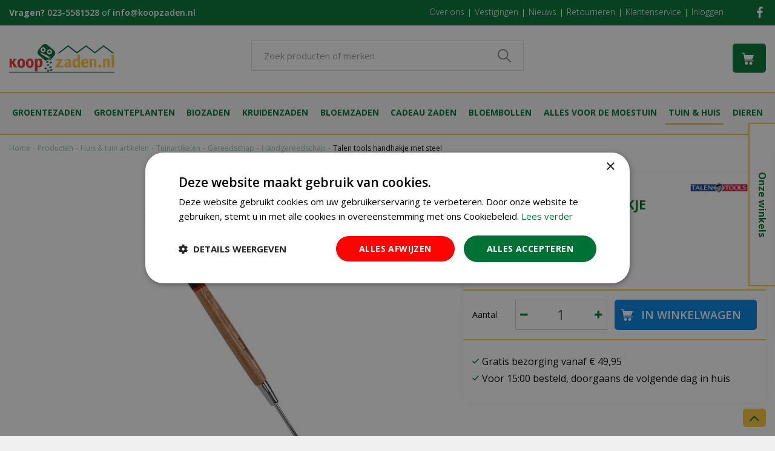

--- FILE ---
content_type: text/html; charset=utf-8
request_url: https://www.koopzaden.nl/product/talen-tools-handhakje-met-steel
body_size: 28833
content:
<!DOCTYPE html>
<html lang="nl"><head>
<meta charset="utf-8">
<!-- Google Tag Manager -->
<script>(function(w,d,s,l,i){w[l]=w[l]||[];w[l].push({'gtm.start':
new Date().getTime(),event:'gtm.js'});var f=d.getElementsByTagName(s)[0],
j=d.createElement(s),dl=l!='dataLayer'?'&l='+l:'';j.async=true;j.src=
'https://www.googletagmanager.com/gtm.js?id='+i+dl;f.parentNode.insertBefore(j,f);
})(window,document,'script','dataLayer','GTM-5775S54');</script>
<!-- End Google Tag Manager --><meta name="viewport" content="width=device-width, initial-scale=1, maximum-scale=1, minimum-scale=1, shrink-to-fit=no">
<title>Talen tools handhakje met steel - Koopzaden.nl</title>
<meta name="keywords" content="Groentezaden, Groentezaden kopen, kruiden zaden, webshop, online, zaden kopen, zaden bestellen, zaden online, bloemzaden, bloemen zaden, bloemzaad, groentezaden bestellen, moestuin zaden, tuinzaden, kruidenzaden">
<meta name="description" content="Talen tools handhakje met steel bestellen? U kunt Talen tools handhakje met steel goedkoop online kopen bij KoopZaden.nl">
<meta property="og:description" content="Talen tools handhakje met steel bestellen? U kunt Talen tools handhakje met steel goedkoop online kopen bij KoopZaden.nl">
<meta property="og:type" content="article">
<meta property="og:title" content="Talen tools handhakje met steel">
<meta property="og:url" content="https://www.koopzaden.nl/product/talen-tools-handhakje-met-steel">
<meta property="og:description" content="Dit handhakje is geschikt voor losmaken, beluchten en wieden van uw grond. Dit handhakje is geproduceerd uit verzinkt staal wat roesten tegengaat en hierdoor dus een langere levensduur heeft. Dit hakje is voorzien van een essen steel van 40cm met een anti-slip handgreep. De totale lengte van dit handhakje is 60cm.">
<meta property="og:image" content="https://www.koopzaden.nl/files/images/webshop/talen-tools-handhakje-met-steel_src.jpg">
<meta property="og:locale" content="nl_NL">
<meta property="og:site_name" content="Koopzaden.nl">
<meta name="format-detection" content="telephone=no">
<link rel="alternate" type="application/rss+xml" href="https://www.koopzaden.nl/nieuws/feed.xml">
<!-- Meta Pixel Code -->
<script>
    !function(f,b,e,v,n,t,s)
    {if(f.fbq)return;n=f.fbq=function(){n.callMethod?
        n.callMethod.apply(n,arguments):n.queue.push(arguments)};
        if(!f._fbq)f._fbq=n;n.push=n;n.loaded=!0;n.version='2.0';
        n.queue=[];t=b.createElement(e);t.async=!0;
        t.src=v;s=b.getElementsByTagName(e)[0];
        s.parentNode.insertBefore(t,s)}(window, document,'script',
        'https://connect.facebook.net/en_US/fbevents.js');
    fbq('init', '1721583084720886');
    fbq('track', 'PageView');
</script>
<!-- End Meta Pixel Code -->

<script type="text/javascript">
    var _ac = {};
    // _ac.value = '19.99'; // Optioneel: voeg waarde toe aan conversies.
    // _ac.order_id = 'ABC123'; // Voeg je eigen order-id toe voor rapportage (optioneel)
    _ac.product = '123456'; // Webmaster: vervang op de productpagina 123456 door het product id.

    (function(d, t) {
        var a = d.createElement(t), s = d.getElementsByTagName(t)[0];
        a.async = a.src = '//pixel.adcrowd.com/smartpixel/876e1c59023b1a0e95808168e1a8ff89.js';
        s.parentNode.insertBefore(a, s);
    }(document, 'script'));
</script><link href="/files/images/icons/favicon_ff48882743.png" rel="icon" type="image/x-icon" />
<link href="https://www.koopzaden.nl/product/talen-tools-handhakje-met-steel" rel="canonical" />
<link rel="preload" href="/font/fontawesome-webfont.woff2?v=4.7.0" as="font" crossorigin>
<link rel="dns-prefetch" href="https://www.google-analytics.com" crossorigin>
<link rel="dns-prefetch" href="https://stats.g.doubleclick.net" crossorigin>
<link rel="stylesheet" type="text/css" href="/website/default-v2/css/style_production.129.css">



    <script type="text/javascript">
  	var app = {"baseUrl":"","assetUrl":"","locale":"nl_NL","language":"nl"};
  	app.lang = app.lang || {};
	</script>
			<style type="text/css">
		body#custom-bg{ background:  #f0f0f0  ;
				}
	</style>
			<!-- Facebook Pixel Code -->
		<script>
		!function(f,b,e,v,n,t,s){if(f.fbq)return;n=f.fbq=function(){n.callMethod?
		n.callMethod.apply(n,arguments):n.queue.push(arguments)};if(!f._fbq)f._fbq=n;
		n.push=n;n.loaded=!0;n.version='2.0';n.queue=[];t=b.createElement(e);t.async=!0;
		t.src=v;s=b.getElementsByTagName(e)[0];s.parentNode.insertBefore(t,s)}(window,
		document,'script','https://connect.facebook.net/en_US/fbevents.js');

		fbq('init', '1721583084720886');
		fbq('track', "PageView");
		</script>
		<!-- End Facebook Pixel Code -->
	</head>
<body class="col_equal responsive nl_NL nl webshop webshop-product parent-category-570" id="custom-bg">
<!-- Google Tag Manager (noscript) -->
<noscript><iframe src="https://www.googletagmanager.com/ns.html?id=GTM-5775S54"
height="0" width="0" style="display:none;visibility:hidden"></iframe></noscript>
<!-- End Google Tag Manager (noscript) --><noscript><img height="1" width="1" style="display:none"
               src="https://www.facebook.com/tr?id=1721583084720886&ev=PageView&noscript=1"
/></noscript>

<!-- Elfsight Popup | Navo - de Oosteinde -->
<script src="https://static.elfsight.com/platform/platform.js" async></script>
<div class="elfsight-app-68eeed0c-bc0f-42b5-8c03-822fe37d40e7" data-elfsight-app-lazy></div><div id="body_content">
	<div id=skip-link><a href="#content" class="sr-only sr-only-focusable">Ga naar content</a></div>
	<div class="mobile_menu_button" style="display:none;"><span><a href="#" class="openMenuButton">Open menu</a></span></div><div class="mobile_menu_container" style="display:none;"><div class="closeMenuButton"><span><a href="#" class="closeButtonLink">Sluit menu</a></span></div>
<nav class="layout_block block_type_mobile_navigation">
<div class="in"><ul>
  <li class="first active" id="item_29"><span class=headlink>
    <a id="29" title="Home" class="label " href="https://www.koopzaden.nl/" target="_self"><span class=in>Home</span></a>
          </span>
  </li>
  <li class="has_submenu" id="item_28"><span class=headlink>
    <a id="28" title="Groentezaden" class="fetch-submenu" href="#" data-url="/index/menu/shop_category_id/2/navigation_item_id/28/page_id/webshop_category_2"><span class=in>Groentezaden</span></a>
          <span class="next_button"></span></span>
  </li>
  <li class="has_submenu" id="item_31"><span class=headlink>
    <a id="31" title="Biologische zaden" class="fetch-submenu" href="#" data-url="/index/menu/shop_category_id/413/navigation_item_id/31/page_id/webshop_category_413"><span class=in>Biologische zaden</span></a>
          <span class="next_button"></span></span>
  </li>
  <li class="has_submenu" id="item_33"><span class=headlink>
    <a id="33" title="Bloemzaden" class="fetch-submenu" href="#" data-url="/index/menu/shop_category_id/92/navigation_item_id/33/page_id/webshop_category_92"><span class=in>Bloemzaden</span></a>
          <span class="next_button"></span></span>
  </li>
  <li class="has_submenu" id="item_32"><span class=headlink>
    <a id="32" title="Kruiden zaden kopen" class="fetch-submenu" href="#" data-url="/index/menu/shop_category_id/75/navigation_item_id/32/page_id/webshop_category_75"><span class=in>Kruidenzaden</span></a>
          <span class="next_button"></span></span>
  </li>
  <li class="has_submenu" id="item_36"><span class=headlink>
    <a id="36" title="Cadeau zaden" class="fetch-submenu" href="#" data-url="/index/menu/shop_category_id/159/navigation_item_id/36/page_id/webshop_category_159"><span class=in>Cadeau</span></a>
          <span class="next_button"></span></span>
  </li>
  <li class="has_submenu" id="item_34"><span class=headlink>
    <a id="34" title="Alles voor de moestuin" class="fetch-submenu" href="#" data-url="/index/menu/shop_category_id/181/navigation_item_id/34/page_id/webshop_category_181"><span class=in>Alles voor de moestuin</span></a>
          <span class="next_button"></span></span>
  </li>
  <li class="has_submenu" id="item_53"><span class=headlink>
    <a id="53" title="Bloembollen" class="fetch-submenu" href="#" data-url="/index/menu/shop_category_id/267/navigation_item_id/53/page_id/webshop_category_267"><span class=in>Bloembollen</span></a>
          <span class="next_button"></span></span>
  </li>
  <li class="has_submenu" id="item_61"><span class=headlink>
    <a id="61" title="Groenteplanten" class="fetch-submenu" href="#" data-url="/index/menu/shop_category_id/758/navigation_item_id/61/page_id/webshop_category_758"><span class=in>Groenteplanten</span></a>
          <span class="next_button"></span></span>
  </li>
  <li class="has_submenu" id="item_52"><span class=headlink>
    <a id="52" title="Huis &amp; tuin artikelen" class="fetch-submenu" href="#" data-url="/index/menu/shop_category_id/180/navigation_item_id/52/page_id/webshop_category_180"><span class=in>Huis &amp; tuin artikelen</span></a>
          <span class="next_button"></span></span>
  </li>
  <li class="" id="item_51"><span class=headlink>
    <a id="51" title="Klantenservice" class="label " href="https://www.koopzaden.nl/veelgestelde-vragen/2/klantenservice" target="_self"><span class=in>Klantenservice</span></a>
          </span>
  </li>
  <li class="last has_submenu" id="item_54"><span class=headlink>
    <a id="54" title="Onze winkels" class="fetch-submenu" href="#" data-url="/index/menu/navigation_item_id/54"><span class=in>Onze winkels</span></a>
          <span class="next_button"></span></span>
  </li>
</ul></div>
</nav></div>	<section id=container>
		<header class="layout_placeholder placeholder-header">
	<div class=in>
		<div id="layout_block_12" class="layout_block block_type_breadcrumbs">
	<div class=in itemscope itemtype="https://schema.org/BreadcrumbList">		<div class="breadcrumb" itemprop="itemListElement" itemscope itemtype="https://schema.org/ListItem">
		  		  <a itemprop="item"  href="/" class="home" title="Home"><span itemprop="name">Home</span><meta itemprop="position" content="1"></a>
		  <div class="separator">&gt;</div>		</div>
			<div class="breadcrumb" itemprop="itemListElement" itemscope itemtype="https://schema.org/ListItem">
		  		  <a itemprop="item"  href="/producten" title="Producten"><span itemprop="name">Producten</span><meta itemprop="position" content="2"></a>
		  <div class="separator">&gt;</div>		</div>
			<div class="breadcrumb" itemprop="itemListElement" itemscope itemtype="https://schema.org/ListItem">
		  		  <a itemprop="item"  href="/huis-tuin-artikelen" title="Huis &amp; tuin artikelen"><span itemprop="name">Huis &amp; tuin artikelen</span><meta itemprop="position" content="3"></a>
		  <div class="separator">&gt;</div>		</div>
			<div class="breadcrumb" itemprop="itemListElement" itemscope itemtype="https://schema.org/ListItem">
		  		  <a itemprop="item"  href="/huis-tuin-artikelen/tuinartikelen" title="Tuinartikelen"><span itemprop="name">Tuinartikelen</span><meta itemprop="position" content="4"></a>
		  <div class="separator">&gt;</div>		</div>
			<div class="breadcrumb" itemprop="itemListElement" itemscope itemtype="https://schema.org/ListItem">
		  		  <a itemprop="item"  href="/huis-tuin-artikelen/tuinartikelen/tuingereedschap" title="Tuingereedschap"><span itemprop="name">Gereedschap</span><meta itemprop="position" content="5"></a>
		  <div class="separator">&gt;</div>		</div>
			<div class="breadcrumb" itemprop="itemListElement" itemscope itemtype="https://schema.org/ListItem">
		  		  <a itemprop="item"  href="/huis-tuin-artikelen/tuinartikelen/tuingereedschap/handgereedschap" title="Handgereedschap"><span itemprop="name">Handgereedschap</span><meta itemprop="position" content="6"></a>
		  <div class="separator">&gt;</div>		</div>
			<div class="breadcrumb" itemprop="itemListElement" itemscope itemtype="https://schema.org/ListItem">
		  		    <span itemprop="name"  title="Talen tools handhakje met steel">Talen tools handhakje met steel</span><meta itemprop="position" content="7">
		  		</div>
	</div>
</div>	
	</div>
</header>	    <div class="column_wrapper disable_left disable_right column-1">
	    	<div class=in>
				<div class=main_column id=main_column>
					<div class="layout_placeholder placeholder-content_top">
	<div class="in">
		<div id="layout_block_24" class="layout_block block_type_html top_contact">
		<div class="wrap">
		<div class=in>
						<div class=block-content><p><strong>Vragen?</strong>&nbsp;<span>neem gerust contact met ons op via&nbsp;</span><a href="tel:0031235581528">023-5581528</a> of&nbsp;<a href="/cdn-cgi/l/email-protection#c9a0a7afa689a2a6a6b9b3a8adaca7e7a7a5"><span class="__cf_email__" data-cfemail="7a13141c153a1115150a001b1e1f14541416">[email&#160;protected]</span></a></p></div>					</div>
	</div>
	</div>
<nav id="layout_block_42" class="layout_block block_type_navigation top_menu submenu_vertical_show">
<div class="in">
<ul>
  <li class="first" id="item_62"><span class=headlink>
    <a id="62" title="Over ons" class="label " href="/over-deze-shop" target="_self"><span class=in>Over ons</span></a>
             
             </span>
  </li>
  <li class="" id="item_63"><span class=headlink>
    <a id="63" title="Vestigingen" class="label " href="/vestigingen" target="_self"><span class=in>Vestigingen</span></a>
             
             </span>
  </li>
  <li class="" id="item_64"><span class=headlink>
    <a id="64" title="Nieuws" class="label " href="/nieuws" target="_self"><span class=in>Nieuws</span></a>
             
             </span>
  </li>
  <li class="" id="item_65"><span class=headlink>
    <a id="65" title="Retourneren" class="label " href="/veelgestelde-vragen/1/retourneren" target="_self"><span class=in>Retourneren</span></a>
             
             </span>
  </li>
  <li class="" id="item_66"><span class=headlink>
    <a id="66" title="Klantenservice" class="label " href="/veelgestelde-vragen/2/klantenservice" target="_self"><span class=in>Klantenservice</span></a>
             
             </span>
  </li>
  <li class="last" id="item_67"><span class=headlink>
    <a id="67" title="Inloggen" class="label " href="https://www.koopzaden.nl/webwinkel/account/" target="_self"><span class=in>Inloggen</span></a>
             
             </span>
  </li>
</ul>
</div>
</nav>
<div id="layout_block_43" class="layout_block block_type_html header_social">
		<div class="wrap">
		<div class=in>
						<div class=block-content><ul>
	<li><a href="https://www.facebook.com/Tuincentrum.de.Oosteinde?ref=hl" rel="noopener noreferrer" target="_blank"><i class="fa fa-facebook">&nbsp;</i></a></li>
</ul></div>					</div>
	</div>
	</div>
<div id="layout_block_26" class="layout_block block_type_logo">
	<div class=in>
		<a href="/" title="Koopzaden.nl" class="logo">
			<img src="/website/default-v2/images/logo.png" alt="Koopzaden.nl"  fetchpriority="high" loading="eager">
		</a>
	</div>
</div><div id="layout_block_27" class="layout_block block_type_search_box_2">
	<div class=wrap>
		<div class=in>
			<div class=block-content>
				<form name="search2" class=form action="/zoeken">
					<input type=hidden id=search_id name="search_id" value="27">
					<div class="grid-10-12">
						<input type=text name=q id=search-input placeholder="Zoek producten of merken">
					</div>
					<div class="grid-2-12">
						<input type=submit name=search-submit id=search-submit value="Zoeken">
					</div>
				</form>
			</div>
		</div>
	</div>
</div>
<div id="layout_block_28" class="layout_block block_type_webshop_shoppingcart"  title="Ga naar je winkelwagen">
	<div class="wrap popup-cart-container">
		<div class=in>
						<div class="block-title title"><h2><a href="/winkelwagen">Winkelwagen</a></h2></div>
						<div class=block-content>
                								<a href="/winkelwagen" class="cartLink">
					<span class="info no_items">
						Geen producten in uw winkelwagen					</span>
				</a>
								<div class="cart-links no_items">
					<div class="pay-link"><a href="/winkelwagen" title="Bekijken">Bekijken</a></div>
				</div>
							</div>
					</div>
	</div>
</div>
<nav id="layout_block_30" class="layout_block block_type_navigation main_menu submenu_vertical_show">
<div class="in">
<ul>
  <li class="first has_submenu has_html_submenu has_submenu" id="item_19"><span class=headlink>
    <a id="19" title="Groentezaden" class="label " href="/groentezaden-7c" target="_self"><span class=in>Groentezaden</span></a>
             <span class="submenu_button"></span>
             </span>
    <div class="sub submenu submenu_html">
<div class="submenu-in">
<ul>
	<li class="title"><a href="https://www.koopzaden.nl/producten/642/bladgewassen">Bladgewassen</a></li>
	<li><a href="https://www.koopzaden.nl/producten/30/rucola-raketkruid-zaden">Rucola zaden</a></li>
	<li><a href="https://www.koopzaden.nl/producten/32/sla-zaden">Sla zaden</a></li>
	<li><a href="https://www.koopzaden.nl/producten/34/spinazie-zaden">Spinazie zaden</a></li>
	<li><a href="https://www.koopzaden.nl/producten/5/andijvie-zaden">Andijvie zaden</a></li>
	<li><a href="https://www.koopzaden.nl/producten/642/bladgewassen">Overige bladgewassen</a></li>
</ul>

<ul>
	<li class="title"><a href="https://www.koopzaden.nl/producten/54/koolgewassen">Koolgewassen</a></li>
	<li><a href="https://www.koopzaden.nl/producten/57/broccoli-zaden">Broccoli zaden</a></li>
	<li><a href="https://www.koopzaden.nl/producten/58/chinese-kool-zaden">Chinese kool zaden</a></li>
	<li><a href="https://www.koopzaden.nl/producten/55/bloemkool-zaden">Bloemkool zaden</a></li>
	<li><a href="https://www.koopzaden.nl/producten/56/boerenkool-zaden">Boerenkool zaden</a></li>
	<li><a href="https://www.koopzaden.nl/producten/54/koolgewassen">Overige koolgewassen </a></li>
</ul>

<ul>
	<li class="title"><a href="https://www.koopzaden.nl/producten/643/knol-en-wortelgewassen">Knol en wortelgewassen</a></li>
	<li><a href="https://www.koopzaden.nl/producten/37/uien-zaden">Uien zaden</a></li>
	<li><a href="https://www.koopzaden.nl/producten/40/wortelen-zaden">Wortel zaden</a></li>
	<li><a href="https://www.koopzaden.nl/producten/28/ramenas-rettich-zaden">Rammenas zaden</a></li>
	<li><a href="https://www.koopzaden.nl/producten/29/rode-bieten-zaden">Rode-bieten zaden</a></li>
	<li><a href="https://www.koopzaden.nl/producten/643/knol-en-wortelgewassen">Overige knol en wortelgewassen</a></li>
</ul>

<ul>
	<li class="title"><a href="https://www.koopzaden.nl/producten/42/peulgewassen">Peulgewassen</a></li>
	<li><a href="https://www.koopzaden.nl/producten/49/stamslabonen-zaden">Stamslabonen</a></li>
	<li><a href="https://www.koopzaden.nl/producten/51/stokbonen-zaden">Stokbonen</a></li>
	<li><a href="https://www.koopzaden.nl/producten/47/peulen-zaden">Peulen</a></li>
	<li><a href=" https://www.koopzaden.nl/producten/53/tuinbonen-zaden">Tuinbonen</a></li>
	<li><a href="https://www.koopzaden.nl/producten/42/peulgewassen">Overige peulgewassen</a></li>
</ul>

<ul>
	<li class="title"><a href="https://www.koopzaden.nl/producten/644/vruchtgewassen">Vruchtgewassen</a></li>
	<li><a href="https://www.koopzaden.nl/producten/4/aardbei-zaden">Aardbei zaden</a></li>
	<li><a href="https://www.koopzaden.nl/producten/23/peper-zaden">Peper zaden</a></li>
	<li><a href="https://www.koopzaden.nl/producten/24/pompoenzaden">Pompoen zaden</a></li>
	<li><a href="https://www.koopzaden.nl/producten/18/komkommer-zaden">Komkommer zaden</a></li>
	<li><a href="https://www.koopzaden.nl/producten/644/vruchtgewassen">Overige vruchtgewassen</a></li>
</ul>

<ul>
	<li class="title"><a href="https://www.koopzaden.nl/producten/15/diverse-groentezaden">Overige groentezaden</a></li>
	<li><a href="https://www.koopzaden.nl/producten/17/groente-spruiten-knip-en-eet">Groente spruiten knip en eet</a></li>
	<li><a href="https://www.koopzaden.nl/producten/16/pillenzaden">Pillen zaden</a></li>
	<li><a href="https://www.koopzaden.nl/producten/432/zaailint">Zaailint</a></li>
	<li><a href="https://www.koopzaden.nl/producten/646/wereldse-zaden">Wereldse zaden</a></li>
</ul>
</div>
    </div>
  </li>
  <li class="has_submenu has_html_submenu has_submenu" id="item_49"><span class=headlink>
    <a id="49" title="Aardappels / Fruit / ui" class="label " href="/zomerbloeiers/aardappels-fruit-ui" target="_self"><span class=in>Groenteplanten</span></a>
             <span class="submenu_button"></span>
             </span>
    <div class="sub submenu submenu_html">
<div class="submenu-in">
<ul>
	<li class="title"><a href="https://www.koopzaden.nl/producten/758/aardappels-fruit-ui">Groenteplanten</a></li>
	<li><a href="https://www.koopzaden.nl/producten/759/aardappel">aardappelen</a></li>
	<li><a href="https://www.koopzaden.nl/producten/760/aardbei-planten">Aardbeien planten</a></li>
	<li><a href="https://www.koopzaden.nl/producten/761/asperges-planten">asperges planten</a></li>
</ul>

<ul>
	<li>&nbsp;</li>
	<li><a href="https://www.koopzaden.nl/producten/764/rabarberplanten">rabarber planten</a></li>
	<li><a href="https://www.koopzaden.nl/producten/766/sjalotten-ui-knoflook">Sjalotten / ui / knoflook</a></li>
	<li><a href="https://www.koopzaden.nl/producten/763/diverse-groente-planten">Diverse groenteplanten</a></li>
</ul>
</div>
    </div>
  </li>
  <li class="has_submenu has_html_submenu has_submenu" id="item_20"><span class=headlink>
    <a id="20" title="Biologische zaden" class="label " href="/biologische-zaden" target="_self"><span class=in>Biozaden</span></a>
             <span class="submenu_button"></span>
             </span>
    <div class="sub submenu submenu_html">
<div class="submenu-in">
<ul>
	<li class="title"><a href="https://www.koopzaden.nl/producten/414/biologische-groentezaden">Biologische groentezaden</a></li>
	<li><a href="https://www.koopzaden.nl/producten/413/biologische-zaden/search_field/komkommer">Komkommer zaden</a></li>
	<li><a href="https://www.koopzaden.nl/producten/414/biologische-groentezaden/property/zaaien_onder_glas_binnen[februari_t_m_maart,februari_t_m_april]/search_field/sla">Sla</a></li>
	<li><a href="https://www.koopzaden.nl/producten/414/biologische-groentezaden/property/zaaien_planten_buiten[maart_t_m_mei,maart_t_m_juni,maart_t_m_juli]/search_field/wortel ">Wortelen </a></li>
	<li><a href="https://www.koopzaden.nl/producten/414/biologische-groentezaden">Overige Biologische groentezaden</a></li>
</ul>

<ul>
	<li class="title"><a href="https://www.koopzaden.nl/producten/416/biologische-kruiden-zaden">Biologische kruiden zaden</a></li>
	<li><a href="https://www.koopzaden.nl/producten/413/biologische-zaden/search_field/lavendel">Lavendel</a></li>
	<li><a href="https://www.koopzaden.nl/producten/416/biologische-kruiden-zaden/search_field/basilicum">Basilicum</a></li>
	<li><a href="https://www.koopzaden.nl/product/9532/kamille-zaden-echte-matricaria-recutita-bio">Kamille</a></li>
	<li><a href="https://www.koopzaden.nl/producten/416/biologische-kruiden-zaden">Overige-Biologische-kruiden zaden</a></li>
</ul>

<ul>
	<li class="title"><a href="https://www.koopzaden.nl/producten/415/biologische-bloemzaden">Biologische bloemzaden</a></li>
	<li><a href="https://www.koopzaden.nl/product/8204/helianthus-annuus-giganteus-zaden-zonnebloem-bio">Zonnebloem</a></li>
	<li><a href="https://www.koopzaden.nl/product/8206/tbingermengsel-bijen-vlindermix-bio">Bijen vlindermix</a></li>
	<li><a href="https://www.koopzaden.nl/product/9519/papaver-rhoeas-zaden-echte-klaproos-bio">Klaproos</a></li>
</ul>

<ul>
	<li class="title"><a href="https://www.koopzaden.nl/producten/560/biologische-bonen-en-peulen">Biologische bonen en peulen</a></li>
	<li><a href="https://www.koopzaden.nl/product/9526/doperwt-zaden-kreuk-karina-bio">Doperwt Karina</a></li>
	<li><a href="https://www.koopzaden.nl/product/9525/stamslaboon-zaden-speedy-bio">Stamslaboon Speedy</a></li>
	<li><a href="https://www.koopzaden.nl/producten/560/biologische-bonen-en-peulen">Overige Biologische bonen en peulen</a></li>
</ul>

<ul>
	<li class="title"><a href="https://www.koopzaden.nl/producten/566/biologisch-tuinieren">Biologisch tuinieren</a></li>
	<li><a href="https://www.koopzaden.nl/producten/719/biologische-meststoffen">Biologische meststoffen</a></li>
</ul>
</div>
    </div>
  </li>
  <li class="has_submenu has_html_submenu has_submenu" id="item_21"><span class=headlink>
    <a id="21" title="Kruiden zaden kopen" class="label " href="/kruiden" target="_self"><span class=in>Kruidenzaden</span></a>
             <span class="submenu_button"></span>
             </span>
    <div class="sub submenu submenu_html">
<div class="submenu-in">
<ul>
	<li class="title"><a href="https://www.koopzaden.nl/producten/75/kruiden">Kruiden zaden</a></li>
	<li><a href="https://www.koopzaden.nl/producten/76/basilicum-zaden">Basilicum zaden</a></li>
	<li><a href="https://www.koopzaden.nl/producten/77/bieslook-zaden">Bieslook zaden</a></li>
	<li><a href="https://www.koopzaden.nl/producten/78/bladselderij-zaden">Bladselderij zaden</a></li>
	<li><a href="https://www.koopzaden.nl/producten/83/dille-zaden">Dille zaden</a></li>
</ul>

<ul>
	<li>&nbsp;</li>
	<li><a href="https://www.koopzaden.nl/producten/84/koriander-zaden">Koriander zaden</a></li>
	<li><a href="https://www.koopzaden.nl/producten/85/lavendel-zaden">Lavendel zaden</a></li>
	<li><a href="https://www.koopzaden.nl/producten/648/munt-zaden">Munt zaden</a></li>
	<li><a href="https://www.koopzaden.nl/producten/86/peterselie-zaden">Peterselie zaden</a></li>
	<li><a href="https://www.koopzaden.nl/producten/320/stevia-zaden">Stevia zaden</a></li>
</ul>

<ul>
	<li>&nbsp;</li>
	<li><a href="https://www.koopzaden.nl/producten/88/tijm-zaden">Tijm zaden</a></li>
	<li><a href="https://www.koopzaden.nl/producten/365/tuinkers-zaden">Tuinkers zaden</a></li>
	<li><a href="https://www.koopzaden.nl/producten/89/zuring-zaden">Zuring zaden</a></li>
	<li><a href="https://www.koopzaden.nl/producten/82/diverse-kruiden-zaden">Overige kruiden zaden </a></li>
</ul>
</div>
    </div>
  </li>
  <li class="has_submenu has_html_submenu has_submenu" id="item_22"><span class=headlink>
    <a id="22" title="Bloem zaden kopen" class="label " href="/bloemen" target="_self"><span class=in>Bloemzaden</span></a>
             <span class="submenu_button"></span>
             </span>
    <div class="sub submenu submenu_html">
<div class="submenu-in">
<ul>
	<li class="title"><a href="https://www.koopzaden.nl/producten/98/bloemen-zaden-eenjarig">Bloemen zaden eenjarig</a></li>
	<li><a href="https://www.koopzaden.nl/producten/117/helianthus-zonnebloemzaden">Zonnebloem zaden</a></li>
	<li><a href="https://www.koopzaden.nl/producten/128/pelargonium-geranium">Geranium zaden</a></li>
	<li><a href="https://www.koopzaden.nl/producten/101/afrikaan-zaden">Afrikaan zaden</a></li>
	<li><a href="https://www.koopzaden.nl/producten/120/lathyrus-pronkerwt-zaden">Lathyrus pronkerwt zaden</a></li>
	<li><a href="https://www.koopzaden.nl/producten/129/petunia">Petunia zaden</a></li>
	<li><a href="https://www.koopzaden.nl/producten/107/calendula-goudsbloem-zaden">Goudsbloem zaden</a></li>
	<li><a href="https://www.koopzaden.nl/producten/113/dahlia-zaden">Dahlia zaden</a></li>
	<li><a href="https://www.koopzaden.nl/producten/104/amaranthus-kattenstaart-zaden">Amaranthus kattenstaart zaden</a></li>
	<li><a href="https://www.koopzaden.nl/producten/109/centaurea-korenbloem-zaden">Korenbloem zaden</a></li>
	<li><a href="https://www.koopzaden.nl/producten/98/bloemen-zaden-eenjarig">Overige eenjarige bloemzaden</a></li>
</ul>

<ul>
	<li class="title"><a href="https://www.koopzaden.nl/producten/135/bloemen-zaden-tweejarig">Bloemen zaden tweejarig</a></li>
	<li><a href="https://www.koopzaden.nl/producten/137/alcea-stokroos-zaden">Stokroos zaden</a></li>
	<li><a href="https://www.koopzaden.nl/producten/138/dianthus-duizendschoon">Dianthus zaden</a></li>
	<li><a href="https://www.koopzaden.nl/producten/139/viola-bosviooltjes-violen">Viool zaden</a></li>
	<li><a href="https://www.koopzaden.nl/producten/136/div-bloemzaden-tweejarig">Overige tweejarige zaden</a></li>
</ul>

<ul>
	<li class="title"><a href="https://www.koopzaden.nl/producten/140/bloemen-zaden-meerjarig">Bloem zaden meerjarig</a></li>
	<li><a href="https://www.koopzaden.nl/producten/142/aquilegia-akelei-zaden">Akelei zaden</a></li>
	<li><a href="https://www.koopzaden.nl/producten/143/chrysant-margriet-zaden">Margriet zaden</a></li>
	<li><a href="https://www.koopzaden.nl/producten/144/delphinium-ridderspoor-zaden">Ridderspoor zaden</a></li>
	<li><a href="https://www.koopzaden.nl/producten/145/dianthus-anjer-zaden">Anjer zaden</a></li>
	<li><a href="https://www.koopzaden.nl/producten/146/lupinus-lupine-zaden">Lupine zaden</a></li>
	<li><a href="https://www.koopzaden.nl/producten/141/diverse-bloemzaden">Overige meerjarige zaden</a></li>
</ul>

<ul>
	<li class="title"><a href="https://www.koopzaden.nl/producten/317/bijen-en-vlinderbloemen-zaden">Bijen en vlinderbloemen zaden</a></li>
	<li><a href="https://www.koopzaden.nl/producten/317/bijen-en-vlinderbloemen-zaden/search_field/bijen">Zaden voor bijen</a></li>
	<li><a href="https://www.koopzaden.nl/producten/92/bloemen/search_field/vlinder">Zaden voor vlinders</a></li>
	<li>&nbsp;</li>
</ul>

<ul>
	<li class="title"><a href="https://www.koopzaden.nl/producten/93/bloemzaden-mengsels-zaden">Bloemzaden mengsels</a></li>
	<li><a href="https://www.koopzaden.nl/producten/148/historische-zaden">Historische zaden</a></li>
	<li><a href="https://www.koopzaden.nl/producten/93/bloemzaden-mengsels-zaden">Bloemen mix zaden</a></li>
    <li><a href="https://www.koopzaden.nl/producten/97/seeds-and-mixes-bloemenweide">Seeds & mixes bloemzaden</a></li>
</ul>
</div>
    </div>
  </li>
  <li class="has_submenu has_html_submenu has_submenu" id="item_25"><span class=headlink>
    <a id="25" title="Cadeau zaden" class="label " href="/cadeau-zaden" target="_self"><span class=in>Cadeau zaden</span></a>
             <span class="submenu_button"></span>
             </span>
    <div class="sub submenu submenu_html">
<div class="submenu-in">
<ul>
	<li class="title"><a href="https://www.koopzaden.nl/producten/164/boeketje-in-blik">Boeketje in blik</a></li>
	<li><a href="https://www.koopzaden.nl/product/248/boeketje-in-blik-vergeet-me-niet">Vergeet me niet</a></li>
	<li><a href="https://www.koopzaden.nl/product/12441/boeketje-in-blik-klavertje-vier">Klavertje vier</a></li>
	<li><a href="https://www.koopzaden.nl/product/12442/boeketje-in-blik-vlinder-en-bijen-mix-bio">Bijen en vlinder mix</a></li>
	<li><a href="https://www.koopzaden.nl/producten/164/boeketje-in-blik">Overige boeketje in blik</a></li>
	<li><a href="https://www.koopzaden.nl/producten/163/eetbare-bloemen-in-blik">Eetbare bloemen in blik</a></li>
</ul>

<ul>
	<li class="title"><a href="https://www.koopzaden.nl/producten/412/cadeau-premium-zaden">Premium zaden</a></li>
	<li><a href="https://www.koopzaden.nl/product/cadeau-premium-vergeet-me-niet-100-zakjes-7c">Premium vergeet me niet</a></li>
	<li><a href="https://www.koopzaden.nl/product/cadeau-premium-bijenmengsel-100-zakjes-e7">Premium zonnebloem</a></li>
	<li><a href="https://www.koopzaden.nl/product/cadeau-premium-bijenmengsel-100-zakjes-e7">Premium bijenmengsel</a></li>
	<li><a href="https://www.koopzaden.nl/cadeau-zaden/cadeau-premium-zaden">Overige premium weg geef zakjes</a></li>
</ul>

<ul>
	<li class="title"><a href="https://www.koopzaden.nl/producten/161/greengift">Greengift</a></li>
	<li><a href="https://www.koopzaden.nl/producten/161/greengift/price/0-1">Greengift losse doosjes</a></li>
	<li><a href="https://www.koopzaden.nl/producten/161/greengift/search_field/showdoos">Greengift showdozen</a></li>
	<li><a href="https://www.koopzaden.nl/producten/161/greengift/price/1-6">Greengift met terracotta potje</a></li>
</ul>

<ul>
	<li class="title"><a href="https://www.koopzaden.nl/producten/647/seeds">Seeds &amp;</a></li>
	<li><a href="https://www.koopzaden.nl/cadeau-zaden/seeds/seeds-bee-flowers">Seeds &amp; Bee flowers</a></li>
	<li><a href="https://www.koopzaden.nl/cadeau-zaden/seeds/seeds-hangtuintje">Seeds &amp; Hangtuintje</a></li>
	<li><a href="https://www.koopzaden.nl/cadeau-zaden/seeds/seeds-kitchen-garden">Seeds &amp; Kitchen garden</a></li>
	<li><a href="https://www.koopzaden.nl/cadeau-zaden/seeds/seeds-mixes">Seeds &amp; Mixes </a></li>
	<li><a href="https://www.koopzaden.nl/cadeau-zaden/seeds/seeds-tomatoes">Seeds &amp; Tomatoes</a></li>
</ul>
</div>
    </div>
  </li>
  <li class="has_submenu has_html_submenu has_submenu" id="item_44"><span class=headlink>
    <a id="44" title="Voorjaars bloembollen" class="label " href="/bloembollen" target="_self"><span class=in>Bloembollen</span></a>
             <span class="submenu_button"></span>
             </span>
    <div class="sub submenu submenu_html">
<div class="submenu-in">
<ul>
	<li class="title"><a href="https://www.koopzaden.nl/producten/268/tulpenbollen">Tulpen bollen</a></li>
	<li><a href="https://www.koopzaden.nl/producten/270/botanische-tulpenbollen">Botanische tulpen</a></li>
	<li><a href="https://www.koopzaden.nl/producten/271/tulpenbollen-triumph">Triumph tulpen</a></li>
	<li><a href="https://www.koopzaden.nl/producten/280/tulpen-gefranjerd">Gefranjerde tulpen</a></li>
	<li><a href="https://www.koopzaden.nl/producten/281/tulpen-darwin-hybriden">Darwin tulpen</a></li>
	<li><a href="https://www.koopzaden.nl/producten/282/leliebloemige-tulpen">Leliebloemige tulpen</a></li>
	<li><a href="https://www.koopzaden.nl/producten/796/dubbelbloemige-tulpen">Dubbelbloemige tulpen</a></li>
	<li><a href="https://www.koopzaden.nl/producten/268/tulpenbollen">Nog veel meer tulpen bollen!</a></li>
	<li class="title"><a href="https://www.koopzaden.nl/producten/294/crocussen">Krokussen</a></li>
	<li><a href="https://www.koopzaden.nl/producten/295/kleinbloemige-crocussen">Kleinbloemige krokussen</a></li>
	<li><a href="https://www.koopzaden.nl/producten/296/grootbloemige-crocussen">Grootbloemige krokussen</a></li>
</ul>

<ul>
	<li class="title"><a href="https://www.koopzaden.nl/producten/287/narcisbollen">Narcis bollen</a></li>
	<li><a href="https://www.koopzaden.nl/producten/798/botanische-narcissen">Botanische narcissen</a></li>
	<li><a href="https://www.koopzaden.nl/producten/289/grootbloemige-narcissen">Grootbloemige narcissen</a></li>
	<li><a href="https://www.koopzaden.nl/producten/431/trompet-narcissen">Trompet narcissen</a></li>
	<li><a href="https://www.koopzaden.nl/producten/797/kleinkronige-narcissen">Kleinkroonige narcissen</a></li>
	<li><a href="https://www.koopzaden.nl/producten/287/narcisbollen">Overige narcissen bollen</a></li>
	<li class="title"><a href="https://www.koopzaden.nl/producten/297/hyacintenbollen">Hyacinten</a></li>
	<li><a href="https://www.koopzaden.nl/producten/298/tuin-hyacinten">Tuin hyacinten</a></li>
	<li><a href="https://www.koopzaden.nl/producten/299/kamer-hyacinten">Kamer hyacinten</a></li>
</ul>

<ul>
	<li class="title"><a href="https://www.koopzaden.nl/producten/267/bloembollen">Bloembollen</a></li>
	<li><a href="https://www.koopzaden.nl/producten/323/anemoon">Anemomen </a></li>
	<li><a href="https://www.koopzaden.nl/producten/307/allium">Allium bollen</a></li>
	<li><a href="https://www.koopzaden.nl/producten/366/bijen-vlinder-bollen">Bijen &amp; vlinder bollen</a></li>
	<li><a href="https://www.koopzaden.nl/producten/305/fritillaria">Keizerskronen</a></li>
	<li><a href="hhttps://www.koopzaden.nl/producten/304/muscari-blauwe-druifjes">Muscari bollen</a></li>
	<li><a href="https://www.koopzaden.nl/producten/306/scilla-sterhyacint">Scilla bollen</a></li>
	<li><a href="https://www.koopzaden.nl/producten/308/iris-kopen">Iris bollen</a></li>
	<li><a href="https://www.koopzaden.nl/producten/286/mix-pakketten">Mix pakketten bollen</a></li>
	<li><a href="https://www.koopzaden.nl/producten/750/freesia">Freesia bollen</a></li>
	<li><a href="https://www.koopzaden.nl/producten/300/diverse-bollen">Overige bollen</a></li>
</ul>

<ul>
	<li class="title"><a href="https://www.koopzaden.nl/producten/564/bio-bollen">Biologische bloembollen</a></li>
	<li><a href="https://www.koopzaden.nl/producten/635/biologische-crocussen">Biologische crocussen</a></li>
	<li><a href="https://www.koopzaden.nl/producten/637/biologische-hyacinten">Biologische hyacinten</a></li>
	<li><a href="https://www.koopzaden.nl/producten/638/biologische-narcissen">Biologische narcissen</a></li>
	<li><a href="https://www.koopzaden.nl/producten/639/biologische-tulpen">Biologische tulpen</a></li>
	<li><a href="https://www.koopzaden.nl/producten/564/bio-bollen">Overige biologische bollen</a></li>
</ul>
</div>
    </div>
  </li>
  <li class="has_submenu has_html_submenu has_submenu" id="item_43"><span class=headlink>
    <a id="43" title="Alles voor in de moestuin" class="label " href="/moestuin" target="_self"><span class=in>Alles voor de moestuin</span></a>
             <span class="submenu_button"></span>
             </span>
    <div class="sub submenu submenu_html">
<div class="submenu-in">
<ul>
	<li class="title"><a href="https://www.koopzaden.nl/producten/775/moestuin-aanleg">Moestuin aanleg</a></li>
	<li><a href="https://www.koopzaden.nl/producten/715/kweekfolie">Kweekfolie</a></li>
	<li><a href="https://www.koopzaden.nl/producten/184/kweekkasjes">Kweekkasjes</a></li>
	<li><a href="https://www.koopzaden.nl/producten/191/kweek-grond">Kweek grond</a></li>
	<li><a href="https://www.koopzaden.nl/producten/633/kweekartikelen-elho">Kweekartikelen elho</a></li>
</ul>

<ul>
	<li class="title"><a href="https://www.koopzaden.nl/producten/773/moestuin-benodigheden">Moestuin benodigheden</a></li>
	<li><a href="https://www.koopzaden.nl/producten/183/turfpotjes">Turfpotjes</a></li>
	<li><a href="https://www.koopzaden.nl/producten/187/plant-etiketten">Plant etiketten</a></li>
	<li><a href="https://www.koopzaden.nl/producten/185/plantcontainers">Plantcontainers</a></li>
	<li><a href="https://www.koopzaden.nl/producten/192/zaai-artikelen">Zaai artikelen</a></li>
	<li><a href="https://www.koopzaden.nl/producten/193/bindmateriaal-en-boomband">Bindmateriaal en boomband</a></li>
</ul>

<ul>
	<li class="title"><a href="https://www.koopzaden.nl/producten/776/moestuin-mest">Moestuin mest</a></li>
	<li><a href="https://www.koopzaden.nl/producten/249/groente-en-kruiden">Groente en kruiden</a></li>
	<li><a href="https://www.koopzaden.nl/producten/250/fruitbomen-en-struiken">Fruitbomen en struiken</a></li>
</ul>

<ul>
	<li class="title"><a href="https://www.koopzaden.nl/producten/778/bestrijding-in-de-moestuin">Bestrijding in de moestuin</a></li>
	<li><a href="https://www.koopzaden.nl/producten/707/luizen">Luizen in de moestuin</a></li>
	<li><a href="https://www.koopzaden.nl/producten/708/ongedierte">Ongedierte in de moestuin</a></li>
	<li><a href="https://www.koopzaden.nl/producten/706/rupsen-kevers-insecten">Rupsen,kevers en insecten in de moestuin</a></li>
	<li><a href="https://www.koopzaden.nl/producten/705/schimmels-bestrijden">Schimmels bestrijden in de moestuin</a></li>
</ul>

<ul>
	<li class="title"><a href="https://www.koopzaden.nl/producten/774/moestuin-bescherming">Moestuin bescherming</a></li>
	<li><a href="https://www.koopzaden.nl/producten/188/beschermfolien">Beschermfolien</a></li>
	<li><a href="https://www.koopzaden.nl/producten/189/tuinnetten-zaden">Tuinnetten</a></li>
</ul>
</div>
    </div>
  </li>
  <li class="has_submenu has_html_submenu has_submenu active" id="item_23"><span class=headlink>
    <a id="23" title="Tuinartikelen" class="label " href="/huis-tuin-artikelen" target="_self"><span class=in>Tuin &amp; huis</span></a>
             <span class="submenu_button"></span>
             </span>
    <div class="sub submenu submenu_html">
<div class="submenu-in">
<ul>
	<li class="title"><a href="https://www.koopzaden.nl/producten/779/bestrijding-in-huis-en-in-de-tuin">Bestrijding in huis en in de tuin </a></li>
	<li><a href="https://www.koopzaden.nl/producten/368/bestrijding-in-huis">Bestrijding in huis</a></li>
	<li><a href="https://www.koopzaden.nl/producten/387/bestrijding-in-de-tuin">Bestrijding in de tuin</a></li>
	<li><a href="https://www.koopzaden.nl/producten/390/bestrijding-in-het-gazon">Bestrijding in het gazon</a></li>
</ul>

<ul>
	<li class="title"><a href="https://www.koopzaden.nl/producten/777/mest-voor-kamer-en-tuin-planten">Mest voor kamer en tuin planten </a></li>
	<li><a href="https://www.koopzaden.nl/producten/484/mest-voor-kamerplanten">Mest voor kamerplanten</a></li>
	<li><a href="https://www.koopzaden.nl/producten/252/mest-voor-tuinplanten">Mest voor tuinplanten</a></li>
	<li><a href="https://www.koopzaden.nl/producten/486/gazonmest">Mest voor het gazon</a></li>
	<li><a href="https://www.koopzaden.nl/producten/489/enkelvoudige-mest-n-p-k">Enkelvoudige mest n p k</a></li>
    <li><a href="https://www.koopzaden.nl/huis-tuin-artikelen/mest-voor-kamer-en-tuin-planten/compost-maken">Compost maken</a></li>
</ul>

<ul>
	<li class="title"><a href="https://www.koopzaden.nl/producten/780/tuinartikelen">Tuinartikelen</a></li>
	<li><a href="https://www.koopzaden.nl/producten/205/tuingereedschap">Tuingereedschap</a></li>
	<li><a href="https://www.koopzaden.nl/producten/228/borderranden">Borderranden</a></li>
	<li><a href="https://www.koopzaden.nl/producten/190/tuinhandschoenen">Tuinhandschoenen</a></li>
	<li><a href="https://www.koopzaden.nl/producten/223/temperatuur-ph-en-regenmeters">Temperatuur ph en regenmeters</a></li>
	<li><a href="https://www.koopzaden.nl/producten/780/tuinartikelen">Overige tuinartikelen</a></li>
</ul>

<ul>
	<li class="title"><a href="https://www.koopzaden.nl/huis-tuin-artikelen/bloempotten">Bloempotten</a></li>
	<li><a href="https://www.koopzaden.nl/huis-tuin-artikelen/bloempotten/buiten-potten/brand/elho">Elho buitenpotten</a></li>
	<li><a href="https://www.koopzaden.nl/huis-tuin-artikelen/bloempotten/binnen-potten/brand/elho">Elho binnenpotten</a></li>
	<li><a href="https://www.koopzaden.nl/producten/search_field/plantentrolley">Planten trolleys</a></li>
	<li><a href="https://www.koopzaden.nl/huis-tuin-artikelen/bloempotten/hanging-baskets">Hanging baskets</a></li>
</ul>
</div>
    </div>
  </li>
  <li class="last has_submenu has_html_submenu has_submenu" id="item_68"><span class=headlink>
    <a id="68" title="Dieren" class="label " href="/dieren" target="_self"><span class=in>Dieren</span></a>
             <span class="submenu_button"></span>
             </span>
    <div class="sub submenu submenu_html">
<div class="submenu-in">
<ul>
	<li class="title"><a href="https://www.koopzaden.nl/dieren/diergrassen">Diergrassen</a></li>
	<li><a href="https://www.koopzaden.nl/product/baza-petbuffet-delicieux-cavia">Cavia gras</a></li>
	<li><a href="https://www.koopzaden.nl/product/baza-petbuffet-avis-vogel">Vogelgras</a></li>
	<li><a href="https://www.koopzaden.nl/product/baza-petbuffet-gourmet-konijn">Konijnengras</a></li>
	<li><a href="https://www.koopzaden.nl/dieren/diergrassen/property/geschikt_voor[katten]">Kattengras</a></li>
</ul>
<ul>
	<li class="title"><a href="https://www.koopzaden.nl/dieren/tuindieren">Tuindieren</a></li>
	<li><a href="https://www.koopzaden.nl/dieren/tuindieren/egels">Egels</a></li>
	<li><a href="https://www.koopzaden.nl/dieren/tuindieren/eekhoorns">Eekhoorns</a></li>
	<li><a href="https://www.koopzaden.nl/dieren/tuindieren/tuin-vogels">Tuinvogels</a></li>
	<li><a href="https://www.koopzaden.nl/dieren/tuindieren/insecten">Insecten</a></li>
</ul>
<ul>
    <li><a href="https://www.koopzaden.nl/dieren/tuindieren/vlinder-kasten">Vlinderkasten</a></li>
	<li><a href="https://www.koopzaden.nl/dieren/tuindieren/vleermuizen">Vleermuizen</a></li>
</ul>
</div>
    </div>
  </li>
</ul>
</div>
</nav>
	</div>
</div>					<section id=content tabindex="-1">
						<div class=in>
																					<article class="webshop-product flip" data-id=6722 itemscope itemtype="https://schema.org/Product">
		<form action="https://www.koopzaden.nl/winkelwagen" method="post" >
		<input type="hidden" name="addItemId" value="6722" />
		<div id=product-top class="">
		<div class=wrap>
			<div class=in>
				<div id=back-link><a href="/huis-tuin-artikelen/tuinartikelen/tuingereedschap/handgereedschap" title="Verder winkelen">Verder winkelen</a></div>
				<div id=order-button-top><span><input type="submit" class="orderBtn order_top gtm-product-order popup_order" name="order_top" value="In winkelwagen" ></span></div>			</div>
		</div>
	</div>
		<div id=responsive-page-title><h2>Talen tools handhakje met steel</h2></div>
	
	
	<div id=floating-productinfo>
		<div id=product-info-right>
			<div class=in><div id=media-gallery><div id=media-gallery-slider><div class="media-gallery-slide active" id=media-slide-1>
								<a href="/files/images/webshop/talen-tools-handhakje-met-steel_l.jpg" rel="productPictures" class=fancybox_gallery title="Talen tools handhakje met steel" data-index="0">
									<span class=media-gallery-image><img src="/files/images/webshop/talen-tools-handhakje-met-steel_n.jpg" alt="Talen tools handhakje met steel" itemprop="image" /></span>
								</a>
							</div></div></div><div class=product-tab-links><div class=in><ul><li><a href="#product-tab-omschrijving">Omschrijving</a></li><li><a href="#product-tab-specificaties">Eigenschappen</a></li><li><a href="#product-tab-verzending">Verzending</a></li><li><a href="#product-tab-recensies">Recensies</a></li><li><a href="#product-tab-vragen">Vragen?</a></li></ul></div></div><div class="responsive-price-info"><div class="prices" itemprop="offers" itemscope itemtype="https://schema.org/Offer">
<div class="current_price"><span class="price label">Prijs</span>
<ins class="price value">
	                                <meta itemprop="price" content="15.95" />
									<span class="symbol">€</span> <span class="number">15</span><span class="separator">,</span><span class="decimals">95</span>
								</ins>
</div><link itemprop="availability" href="https://schema.org/InStock" />
<meta itemprop="priceCurrency" content="EUR" />
<meta itemprop="itemCondition" itemtype="https://schema.org/OfferItemCondition" content="https://schema.org/NewCondition" />
<link itemprop="url" href="https://www.koopzaden.nl/product/talen-tools-handhakje-met-steel" />
</div>

<div id="product-options-responsive"><ul><li class="quantity">
									<div class="options label">Aantal</div>
									<div class="options value"><div id=add-subtract-box>
											<div id=quantity-sub><i class="fa fa-minus"></i></div>
											<div id=quantity-input><input type="number" name="quantity" min="1" max="" value="1"></div>
											<div id=quantity-add><i class="fa fa-plus"></i></div>
										</div></div>
								</li></ul><div id=order-button-responsive><span><input type="submit" class="orderBtn order_bottom gtm-product-order popup_order" name="order_bottom" value="In winkelwagen" ></span></div><div id=usp-list>
						<ul><li class="html"><span><img alt="" height="9" src="https://www.koopzaden.nl/files/images/checked-icon.png" style="width: 11px; height: 9px;" width="11" /><a href="https://www.koopzaden.nl/veelgestelde-vragen/2/klantenservice">Gratis bezorging vanaf &euro; 49,95</a></span></li><li class="html"><span><img alt="" height="9" src="https://www.koopzaden.nl/files/images/checked-icon.png" style="width: 11px; height: 9px;" width="11" /><a href=" https://www.koopzaden.nl/veelgestelde-vragen/2/klantenservice ">Voor 15:00 besteld, doorgaans de volgende dag in huis</a></span></li></ul>
					</div></div></div></div>
    	</div>
	</div>
				<div id=product-info-left>
								<div class=page-title><h1 itemprop="name">Talen tools handhakje met steel</h1></div>
													<div class=product-brand-image>
												<img src="/files/images/webshop/talen-tools-1513763801_n.jpg" alt="Talen tools" title="Talen tools">
											</div>
													<div class=overall-rating>
													<a href="#new-review">Dit product heeft nog geen recensies, wees de eerste</a>
											</div>
																				<!-- Andere plek voor bestelopties -->
				<div class="prices" itemprop="offers" itemscope itemtype="https://schema.org/Offer">
<div class="current_price"><span class="price label">Prijs</span>
<ins class="price value">
	                                <meta itemprop="price" content="15.95" />
									<span class="symbol">€</span> <span class="number">15</span><span class="separator">,</span><span class="decimals">95</span>
								</ins>
</div><link itemprop="availability" href="https://schema.org/InStock" />
<meta itemprop="priceCurrency" content="EUR" />
<meta itemprop="itemCondition" itemtype="https://schema.org/OfferItemCondition" content="https://schema.org/NewCondition" />
<link itemprop="url" href="https://www.koopzaden.nl/product/talen-tools-handhakje-met-steel" />
</div>

				<div id=product-options>
                    					<ul>
																		<li class="quantity">
                                        <div class="options label">Aantal</div>
                                        <div class="options value"><div id=add-subtract-box>
                                                <div id=quantity-sub><i class="fa fa-minus"></i></div>
                                                <div id=quantity-input><input type="number" name="quantity" min="1" max="" value="1"></div>
                                                <div id=quantity-add><i class="fa fa-plus"></i></div>
                                            </div></div>
                                    </li>                        </ul>
                        <div id=order-button><span><input type="submit" class="orderBtn order_bottom gtm-product-order popup_order" name="order_bottom" value="In winkelwagen" ></span></div><div id=usp-list>
						<ul><li class="html"><span><img alt="" height="9" src="https://www.koopzaden.nl/files/images/checked-icon.png" style="width: 11px; height: 9px;" width="11" /><a href="https://www.koopzaden.nl/veelgestelde-vragen/2/klantenservice">Gratis bezorging vanaf &euro; 49,95</a></span></li><li class="html"><span><img alt="" height="9" src="https://www.koopzaden.nl/files/images/checked-icon.png" style="width: 11px; height: 9px;" width="11" /><a href=" https://www.koopzaden.nl/veelgestelde-vragen/2/klantenservice ">Voor 15:00 besteld, doorgaans de volgende dag in huis</a></span></li></ul>
					</div>				</div>
			</div>
			<div class="sticky-addtocart" id="sticky-addtocart">
				<div class="wrapper">
					<div class="left-col">
						<div class="product-image-container">
									<div class="product-image-wrapper">
										<img src="/files/images/webshop/talen-tools-handhakje-met-steel_s.jpg" alt="Talen tools handhakje met steel" style="width:100%;" />
									</div>
								</div>						<div class="sticky-product-info">
							<span class="product-name">Talen tools handhakje met steel</span>
							<div class="sticky-product-info-line">
								<div class="prices">
<div class="current_price"><span class="price label">Prijs</span>
<ins class="price value">
												<span class="symbol">€</span> <span class="number">15</span><span class="separator">,</span><span class="decimals">95</span>
											</ins>
</div></div>

							</div>
						</div>
					</div>
					<div class="right-col">
						<div id=order-button-sticky><span><input type="submit" class="orderBtn order_sticky gtm-product-order popup_order" name="order_sticky" value="In winkelwagen" ></span></div>					</div>
				</div>
			</div>
	
		</form>
	
	
	<div id="product-tabs-fixed"><div id="product-tab-navigation"><ul><li>
								<a id="product-tab-omschrijving-btn" href="#product-tab-omschrijving" name="omschrijving">Omschrijving</a>
							</li><li>
								<a id="product-tab-specificaties-btn" href="#product-tab-specificaties" name="specificaties">Eigenschappen</a>
							</li><li>
								<a id="product-tab-verzending-btn" href="#product-tab-verzending" name="verzending">Verzending</a>
							</li><li>
								<a id="product-tab-recensies-btn" href="#product-tab-recensies" name="recensies">Recensies</a>
							</li><li>
								<a id="product-tab-vragen-btn" href="#product-tab-vragen" name="vragen">Vragen?</a>
							</li></ul></div><div id="product-tab-omschrijving" class="product-tab fixed tab-4"><div class="tab-title">Omschrijving</div><div class="page-text" itemprop="description">
<p>Dit handhakje is geschikt voor losmaken, beluchten en wieden van uw grond. Dit handhakje is geproduceerd uit verzinkt staal wat roesten tegengaat en hierdoor dus een langere levensduur heeft. Dit hakje is voorzien van een essen steel van 40cm met een anti-slip handgreep. De totale lengte van dit handhakje is 60cm.</p>
</div>

</div>

<div id="product-tab-specificaties" class="product-tab fixed tab-5"><div class="tab-title">Eigenschappen</div><div class="page-text"><ul class="specs">
<li><meta itemprop="gtin13" content="8712448286138" />
<div class=specs-label>EAN code</div>
<div class=specs-value>8712448286138</div></li>
<li><div class=specs-label>EAN leverancier</div>
<div class=specs-value>G80</div></li>
<li><div class=specs-label>Merk</div>
<div class=specs-value itemprop="brand" itemtype="https://schema.org/Brand" itemscope><span itemprop="name"><a href="/producten/brand/talen-tools">Talen tools</a></span></div></li>
<li><div class=specs-label>Lengte</div>
<div class=specs-value>60 cm</div></li>
<li><div class=specs-label>Materiaal</div>
<div class=specs-value>hout, staal</div></li>
</ul></div>

</div>

<div id="product-tab-verzending" class="product-tab fixed tab-8"><div class="tab-title">Verzending</div><div class="page-text">
<p><strong>Bezorging:</strong></p>

<p>Om uw bestelling goed en veilig bij u thuis te laten bezorgen maken wij gebruik van PostNL. De levertijd bedraagt doorgaans tussen de 1 en 2 werkdagen.&nbsp;Deze bezorgtijd geldt zowel voor Nederland als Belgi&euml;.</p>

<p><strong>Bezorgkosten Nederland:</strong></p>

<p>Bestellingen van &euro; 49,95&nbsp;of meer verzenden wij gratis.</p>

<p>Voor een bestelling onder &euro; 49,95&nbsp;zijn er 2 tarieven:</p>

<ul>
	<li>&euro; 4,99&nbsp;voor bestellingen onder &euro; 49,95&nbsp;van alleen&nbsp;kleine zakjes&nbsp;/&nbsp;doosjes zaden&nbsp;die via brievenbuspost worden verzonden.</li>
	<li>&euro; 6,99&nbsp;voor bestellingen onder &euro; 49,95&nbsp;voor de rest van de producten die via pakketpost worden verzonden.</li>
</ul>

<p><strong>Uitzonderlijke verzendkosten</strong></p>

<ul>
	<li>Er word standaard &euro; 4,99 verzendkosten berekend op planten en producten die buiten de maximale afmetingen vallen.</li>
</ul>

<p>De juiste verzendkosten worden in de laatste stap van de winkelwagen berekend.</p>

<p><strong>Bezorgkosten overige landen:</strong></p>

<p>Uiteraard verzenden wij ook buiten Nederland,&nbsp;<a href="https://www.koopzaden.nl/veelgestelde-vragen/2/klantenservice">bekijk hier de verzendkosten.</a></p>
</div></div>

<div id="product-tab-recensies" class="product-tab fixed tab-6 review-tab"><div class="tab-title">Recensies</div><div id=reviews >
	<div class=wrap>
		<div class=in>
						<div id=reviews-ajax></div>
						<div id=new-review>
						<div class=reviews-title><h2>Schrijf zelf een recensie over "Talen tools handhakje met steel"</h2></div>
				<div class=reviews-text><p>Wij zijn benieuwd naar uw mening! Schrijf een recensie over het artikel <strong>"Talen tools handhakje met steel"</strong> en maak kans op een Nationale Tuinbon ter waarde van € 25,- !</p>
</div>
		
	<form id="webshop_product_send_review_form" action="/product/send_review"  method="post" enctype="application/x-www-form-urlencoded" accept-charset="UTF-8">
		<input type="hidden" name="shop_product_variation_id" value="6722" />
		<input type="hidden" name="shop_order_id" value="" />
		<input type="hidden" name="shop_customer_id" value="" />
		<input type="hidden" name="hash" value="" />
		<div class=form>
			<div class="grid-12-12 clear">
				<label for="rating-replace" class="required">Beoordeling: <em class="form-req">*</em></label>
				
<input type="text"  name="rating" id="rating-replace" value="" step="1" />				<div class="rateit bigstars" data-rateit-backingfld="#rating-replace" data-rateit-resetable="false" data-rateit-min="0" data-rateit-max="5" data-rateit-starwidth="32" data-rateit-starheight="32"></div>
							</div>
						<div class="grid-12-12 clear">
				<label for="text" class="required">Uw mening over dit product: <em class="form-req">*</em></label>
				
<p class="hint">Let op: deze recensie gaat over het product en niet over ons tuincentrum, de service of levering van uw bestelling. U kunt bijvoorbeeld in gaan op de kwaliteit van het product, de look &amp; feel en belangrijke eigenschappen.</p>				
<textarea name="text" id="text" rows="8" cols="80"></textarea>							</div>
						<div class="grid-6-12 clear">
				<label for="name" class="required">Naam (zichtbaar op website): <em class="form-req">*</em></label>
				
<input type="text"  name="name" id="name" value="" maxlength="50" />							</div>
						<div class="grid-6-12">
				<label for="city" class="required">Plaats (zichtbaar op website): <em class="form-req">*</em></label>
				
<input type="text"  name="city" id="city" value="" maxlength="100" />							</div>
						<div class="grid-6-12 clear">
				<label for="email" class="required">E-mailadres (niet zichtbaar): <em class="form-req">*</em></label>
				
<input type="email"  name="email" id="email" value="" maxlength="150" />							</div>
									<div class="grid-12-12 submit">
				
<input type="submit" name="submit" id="send_review_submit" value="Verstuur" type="submit" />			</div>
		</div>
	</form>
			</div>
					</div>
	</div>
</div>

<script data-cfasync="false" src="/cdn-cgi/scripts/5c5dd728/cloudflare-static/email-decode.min.js"></script><script type="text/javascript">
	function getReviews(url) {
		$.ajax({
			url: url,
			dataType: 'json',
			type: 'post',
			data: {
				'shop_product_variation_id' : "6722"
			},
			beforeSend: function(){
				$.blockUI.defaults.css = {};
				$('#reviews-ajax').block({ message: '<div class=block-message-in><h2>laden...</h2></div>', overlayCSS: { backgroundColor: '#fff', cursor: 'default' } });
			},
			success: function(response) {
				$('#reviews-ajax').html(response.content ?? '');
				if (response.content) {
									}
			}
		});
	}
</script>
</div>

<div id="product-tab-vragen" class="product-tab fixed tab-3"><div class="tab-title">Vragen?</div></div>

</div>
		
			<div class="linked_products">
		<div class="wrap">
			<div class="in">
				<div id="linked_products_title"><h2>Andere klanten kochten of bekeken ook</h2></div>
				<div id="linked_products" class="webshop_products columns5">
					<div class="product odd has_price has_picture price_incl has_old_price has_call_to_action has_direct_order belowimage has_hover" data-id=2023>	<div class="wrap"><a href="/product/wolf-onkruidsteker-ks-2k" title="Wolf onkruidsteker KS-2K" class="gtm-product-click" data-list="product-overview"><span class="picture gc-img" data-src="/files/images/webshop/wolf-onkruidsteker-ks-2k_s.jpg"><img data-src="/files/images/webshop/wolf-onkruidsteker-ks-2k_s.jpg" class=hidden-image alt="Wolf onkruidsteker KS-2K" onclick="document.location.href='/product/wolf-onkruidsteker-ks-2k'; return false;" /></span><span class="name">Wolf onkruidsteker KS-2K</span><span class="text"><span class="price_old" title="8,49">
			<span class="symbol">€</span> <span class="number">8</span><span class="separator">,</span><span class="decimals">49</span>
		</span><span class="price">
	<span class="symbol">€</span> <span class="number">7</span><span class="separator">,</span><span class="decimals">99</span></span><span class="call_to_action textOnly">Meer informatie</span><span class="direct_order popup_order orderBtn gtm-product-order">In winkelwagen</span><span class=hover-block></span></span></a>	</div></div>

<div class="product even has_price has_picture price_incl has_old_price has_call_to_action has_direct_order belowimage has_hover" data-id=1710>	<div class="wrap"><a href="/product/talen-tools-verplantschepje-breed" title="Talen tools verplantschepje breed" class="gtm-product-click" data-list="product-overview"><span class="picture gc-img" data-src="/files/images/webshop/talen-tools-verplantschepje-breed_s.jpg"><img data-src="/files/images/webshop/talen-tools-verplantschepje-breed_s.jpg" class=hidden-image alt="Talen tools verplantschepje breed" onclick="document.location.href='/product/talen-tools-verplantschepje-breed'; return false;" /></span><span class="name">Talen tools verplantschepje breed</span><span class="text"><span class="price_old" title="6,99">
			<span class="symbol">€</span> <span class="number">6</span><span class="separator">,</span><span class="decimals">99</span>
		</span><span class="price">
	<span class="symbol">€</span> <span class="number">5</span><span class="separator">,</span><span class="decimals">99</span></span><span class="call_to_action textOnly">Meer informatie</span><span class="direct_order popup_order orderBtn gtm-product-order">In winkelwagen</span><span class=hover-block></span></span></a>	</div></div>

<div class="product odd has_price has_picture price_incl has_old_price has_call_to_action has_direct_order belowimage has_hover" data-id=1983>	<div class="wrap"><a href="/product/wolf-bloemenschepje-lu-2k" title="Wolf bloemenschepje LU-2K" class="gtm-product-click" data-list="product-overview"><span class="picture gc-img" data-src="/files/images/webshop/wolf-bloemenschepje-lu-2k_s.jpg"><img data-src="/files/images/webshop/wolf-bloemenschepje-lu-2k_s.jpg" class=hidden-image alt="Wolf bloemenschepje LU-2K" onclick="document.location.href='/product/wolf-bloemenschepje-lu-2k'; return false;" /></span><span class="name">Wolf bloemenschepje LU-2K</span><span class="text"><span class="price_old" title="8,49">
			<span class="symbol">€</span> <span class="number">8</span><span class="separator">,</span><span class="decimals">49</span>
		</span><span class="price">
	<span class="symbol">€</span> <span class="number">7</span><span class="separator">,</span><span class="decimals">99</span></span><span class="call_to_action textOnly">Meer informatie</span><span class="direct_order popup_order orderBtn gtm-product-order">In winkelwagen</span><span class=hover-block></span></span></a>	</div></div>

<div class="product even has_price has_picture price_incl has_old_price has_call_to_action has_direct_order belowimage has_hover" data-id=1657>	<div class="wrap"><a href="/product/talen-tools-handvoegenkrabber" title="Talen tools handvoegenkrabber" class="gtm-product-click" data-list="product-overview"><span class="picture gc-img" data-src="/files/images/webshop/talen-tools-handvoegenkrabber_s.jpg"><img data-src="/files/images/webshop/talen-tools-handvoegenkrabber_s.jpg" class=hidden-image alt="Talen tools handvoegenkrabber" onclick="document.location.href='/product/talen-tools-handvoegenkrabber'; return false;" /></span><span class="name">Talen tools handvoegenkrabber</span><span class="text"><span class="price_old" title="6,99">
			<span class="symbol">€</span> <span class="number">6</span><span class="separator">,</span><span class="decimals">99</span>
		</span><span class="price">
	<span class="symbol">€</span> <span class="number">5</span><span class="separator">,</span><span class="decimals">99</span></span><span class="call_to_action textOnly">Meer informatie</span><span class="direct_order popup_order orderBtn gtm-product-order">In winkelwagen</span><span class=hover-block></span></span></a>	</div></div>

					</div>
			</div>
		</div>
	</div>
			<script type="text/javascript">
	var firstRun = true;

	function setConformingHeight(el, newHeight) {
		// set the height to something new, but remember the original height in case things change
		el.data("originalHeight", (el.data("originalHeight") == undefined) ? (el.outerHeight()) : (el.data("originalHeight")));
		el.attr('style', ((el.data("originalStyle") != undefined) ? (el.data("originalStyle")) : '') + 'height: ' + newHeight + 'px !important;');
	}

	function getOriginalHeight(el) {
		// if the height has changed, send the originalHeight
		return (el.data("originalHeight") == undefined) ? (el.outerHeight()) : (el.data("originalHeight"));
	}

	function saveOriginalStyles(elements) {
		elements.each(function() {
			var $this = $(this)
			$this.data("originalStyle", (($this.attr('style') != undefined) ? ($this.attr('style')) : ''));
		});
	}

	function columnConform() {
		var currentTallest = 0,
			currentRowStart = 0,
			rowDivs = [];

		var elements = $('#linked_products').find('.product > .wrap');

		if (firstRun) {
			saveOriginalStyles(elements);
			firstRun = false;
		}

		// first remove originalHeight data and reset height
		elements.removeData('originalHeight').attr('style', 'height: auto !important;');

	 	// find the tallest DIV in the row, and set the heights of all of the DIVs to match it.
		elements.each(function() {
			var $this = $(this);
			if(currentRowStart != $this.position().top) {
				// we just came to a new row.  Set all the heights on the completed row
	   			for(currentDiv = 0 ; currentDiv < rowDivs.length ; currentDiv++)
		   			setConformingHeight(rowDivs[currentDiv], currentTallest);

				// set the variables for the new row
				rowDivs = []; // empty the array
				currentRowStart = $this.position().top;
				currentTallest = getOriginalHeight($this);
				rowDivs.push($this);
			} else {
				// another div on the current row.  Add it to the list and check if it's taller
				rowDivs.push($this);
				currentTallest = (currentTallest < getOriginalHeight($this)) ? (getOriginalHeight($this)) : (currentTallest);
			}
			// do the last row
			for(currentDiv = 0 ; currentDiv < rowDivs.length ; currentDiv++)
				setConformingHeight(rowDivs[currentDiv], currentTallest);
		});
	}
	</script>
	
	<div class="special-text "><div class=special-text-inner><p>Bij KoopZaden.nl kunt u&nbsp;het artikel&nbsp;<strong>&quot;Talen tools handhakje met steel&quot;</strong>&nbsp;kopen.&nbsp;<strong>&quot;Talen tools handhakje met steel&quot;</strong>&nbsp;kunt u snel en gemakkelijk bestellen via onze webshop. Wij leveren het artikel&nbsp;<strong>&quot;Talen tools handhakje met steel&quot;</strong>&nbsp;snel bij u thuis af via&nbsp;PostNL.</p></div></div>
	
	<script type="text/javascript">
	//
	function setConformingHeight2(el, newHeight) {
		// set the height to something new, but remember the original height in case things change
		el.data("originalHeight", (el.data("originalHeight") == undefined) ? (el.outerHeight()) : (el.data("originalHeight")));
		el.attr('style', 'height: ' + newHeight + 'px !important');
	}

	function getOriginalHeight2(el) {
		// if the height has changed, send the originalHeight
		return (el.data("originalHeight") == undefined) ? (el.outerHeight()) : (el.data("originalHeight"));
	}

	function columnConform2() {
		var currentTallest = 0,
			currentRowStart = 0,
			rowDivs = [];

		var elements = $('.thumbnails').find('li > a');

		// first remove originalHeight data and reset height
		elements.removeData('originalHeight').attr('style', 'height: auto !important');

		// find the tallest DIV in the row, and set the heights of all of the DIVs to match it.
		elements.each(function() {
			var $this = $(this);
			if(currentRowStart != $this.position().top) {
				// we just came to a new row.  Set all the heights on the completed row
				for(currentDiv = 0 ; currentDiv < rowDivs.length ; currentDiv++)
					setConformingHeight2(rowDivs[currentDiv], currentTallest);

				// set the variables for the new row
				rowDivs = []; // empty the array
				currentRowStart = $this.position().top;
				currentTallest = getOriginalHeight2($this);
				rowDivs.push($this);
			} else {
				// another div on the current row.  Add it to the list and check if it's taller
				rowDivs.push($this);
				currentTallest = (currentTallest < getOriginalHeight2($this)) ? (getOriginalHeight2($this)) : (currentTallest);
			}
			// do the last row
			for(currentDiv = 0 ; currentDiv < rowDivs.length ; currentDiv++)
				setConformingHeight2(rowDivs[currentDiv], currentTallest);
		});
	}
		</script>
</article>









    				
													</div>
					</section>
									</div>
							</div>
	    </div>
	    <footer class="layout_placeholder placeholder-footer">
	<div class="in">
		<div id="layout_block_36" class="layout_block block_type_html">
		<div class="wrap">
		<div class=in>
						<div class=block-title><h3 title="Koopzaden">Koopzaden</h3></div><div class=block-content><ul>
	<li><a href="https://www.koopzaden.nl/veelgestelde-vragen/2/klantenservice">Het bestelproces</a></li>
	<li><a href="https://www.koopzaden.nl/veelgestelde-vragen/2/klantenservice">Vanaf &euro; 49,95&nbsp;gratis thuisbezorgd</a></li>
	<li><a href="https://www.koopzaden.nl/veelgestelde-vragen/2/klantenservice">100% veilig betalen</a></li>
	<li><a href="https://www.koopzaden.nl/privacy-policy">Privacy policy</a></li>
</ul></div>					</div>
	</div>
	</div>
<div id="layout_block_35" class="layout_block block_type_html">
		<div class="wrap">
		<div class=in>
						<div class=block-title><h3 title="Onze klantenservice">Onze klantenservice</h3></div><div class=block-content><ul>
	<li><a href="https://www.koopzaden.nl/vestiging/webshop-koopzaden">Contact opnemen</a></li>
	<li><a href="https://www.koopzaden.nl/veelgestelde-vragen/2/klantenservice">Klantenservice</a></li>
	<li><a href="https://www.koopzaden.nl/veelgestelde-vragen/1/retourneren">Retourneren</a></li>
</ul></div>					</div>
	</div>
	</div>
<!-- no html found for block id 34 --><div id="layout_block_38" class="layout_block block_type_html footer_contact">
		<div class="wrap">
		<div class=in>
						<div class=block-content><h3>Vragen?</h3>

<p>Neem gerust contact met ons op via <a href="tel:0031235581528">023-5581528</a> of <a href="/cdn-cgi/l/email-protection#7f161119103f1410100f051e1b1a11511113"><span class="__cf_email__" data-cfemail="e980878f86a98286869993888d8c87c78785">[email&#160;protected]</span></a></p>

<ul>
	<li><a href="https://www.facebook.com/Tuincentrum.de.Oosteinde?ref=hl" rel="noopener noreferrer" target="_blank"><i class="fa fa-facebook">&nbsp;</i></a></li>
</ul>

<p><iframe allowtransparency="true" frameborder="0" height="200" src="https://www.kiyoh.com/retrieve-widget.html?color=white&amp;button=true&amp;lang=nl&amp;tenantId=98&amp;locationId=1046756" width="200"></iframe></p></div>					</div>
	</div>
	</div>
	<div id="layout_block_14" class="layout_block block_type_seofooter">
	<ul class="footer columns3">
    <li>
        <span class="empty"></span>
        <ul>
            <li>
                <a title="Groentezaden" href="/groentezaden" target="_self">Groentezaden</a>
            </li>
            <li>
                <a title="Groentezaden kopen" href="/groentezaden-kopen" target="_self">Groentezaden kopen</a>
            </li>
            <li>
                <a title="Groentezaden bestellen" href="/groentezaden-bestellen" target="_self">Groentezaden bestellen</a>
            </li>
            <li>
                <a title="Groentezaden online" href="/groentezaden-online" target="_self">Groentezaden online</a>
            </li>
            <li>
                <a title="Biologische groentezaden" href="/biologische-groentezaden" target="_self">Biologische groentezaden</a>
            </li>
        </ul>
    </li>
    <li>
        <span class="empty"></span>
        <ul>
            <li>
                <a title="Bloemen zaden" href="/bloemen-zaden" target="_self">Bloemen zaden</a>
            </li>
            <li>
                <a title="Bloemzaden kopen" href="/bloemzaden-kopen" target="_self">Bloemzaden kopen</a>
            </li>
            <li>
                <a title="Zaden kopen" href="/zaden-kopen" target="_self">Zaden kopen</a>
            </li>
            <li>
                <a title="Moestuin zaden" href="/moestuin-zaden" target="_self">Moestuin zaden</a>
            </li>
        </ul>
    </li>
    <li>
        <span class="empty"></span>
        <ul>
            <li>
                <a title="Zaden online" href="/zaden-online" target="_self">Zaden online</a>
            </li>
            <li>
                <a title="Vergeet me nietjes" href="/vergeet-me-nietjes" target="_self">Vergeet me nietjes</a>
            </li>
            <li>
                <a title="Kruiden zaden" href="/kruiden-zaden" target="_self">Kruiden zaden</a>
            </li>
            <li>
                <a title="Kruiden zaden kopen" href="/kruiden-zaden-kopen" target="_self">Kruiden zaden kopen</a>
            </li>
        </ul>
    </li>
</ul>	</div>
	<div id="layout_block_32" class="layout_block block_type_html footer_payment">
		<div class="wrap">
		<div class=in>
						<div class=block-content><p><a href="https://www.koopzaden.nl/veelgestelde-vragen/2/klantenservice"><img alt="" height="42" src="https://www.koopzaden.nl/files/files/payment-435x42-63becda06c025.png" style="width: 435px; height: 42px;" width="435" /></a></p></div>					</div>
	</div>
	</div>
<div id="layout_block_31" class="layout_block block_type_html footer_copyright">
		<div class="wrap">
		<div class=in>
						<div class=block-content><p>Koopzaden &copy;&nbsp;<a href="https://www.gardenconnect.com/" rel="noopener noreferrer" target="_blank">Garden Connect</a>&nbsp;| <a href="https://www.tuincentrumoverzicht.nl/" rel="noopener noreferrer" target="_blank">Tuincentrum Overzicht</a></p>
<script data-cfasync="false" src="/cdn-cgi/scripts/5c5dd728/cloudflare-static/email-decode.min.js"></script><script type="text/javascript">/* <![CDATA[ */var google_conversion_id = 961222708;var google_custom_params = window.google_tag_params;var google_remarketing_only = true;/* ]]> */</script><script type="text/javascript" src="//www.googleadservices.com/pagead/conversion.js"></script><noscript><div style="display:inline;"><img height="1" width="1" style="border-style:none;" alt="" src="//googleads.g.doubleclick.net/pagead/viewthroughconversion/961222708/?value=0&amp;guid=ON&amp;script=0"/></div></noscript></div>					</div>
	</div>
	</div>
<div id="layout_block_41" class="layout_block block_type_to_top_button fixed">
	<div class=wrap>
				<div class=block-icon><i class="fa fa-angle-up"></i></div>
	</div>
</div>	
	</div>
</footer>	</section>
</div>
<div class="slide_out_button right" style="width:270px; height:315px; right:-270px;"><div class=show_slide_out><span>Onze winkels</span></div><div class=slide_out_content><div class=close_slide_out><i class="fa fa-times"></i></div><div class=html><p style="text-align: center;"><a href="http://www.deoosteinde.nl/tuincentrum-de-oosteinde-hillegom" rel="noopener noreferrer" target="_blank"><img alt="" height="66" src="https://www.koopzaden.nl/files/images/de%20oosteinde%20hillegom150(1).png" style="margin-left: 2px; margin-right: 2px; width: 180px; height: 66px;" width="180" /></a></p>

<p style="text-align: center;"><a href="https://www.deoosteinde.nl/tuincentrum-de-oosteinde-ijselmuiden" rel="noopener noreferrer" target="_blank"><img alt="" height="66" src="https://www.koopzaden.nl/files/images/de%20oosteinde%20ijsselmuiden150(1).png" style="margin-left: 2px; margin-right: 2px; width: 180px; height: 66px;" width="180" /></a></p>

<p style="text-align: center;"><a href="http://www.deoosteinde.nl/tuincentrum-de-oosteinde-vijfhuizen" rel="noopener noreferrer" target="_blank"><img alt="" height="66" src="https://www.koopzaden.nl/files/images/de%20oosteinde%20vijfhuizen150(1).png" style="margin-left: 2px; margin-right: 2px; width: 180px; height: 66px;" width="180" /></a></p>

<p style="text-align: center;"><a href="http://www.deoosteinde.nl/tuincentrum-de-oosteinde-zeewolde" rel="noopener noreferrer" target="_blank"><img alt="" height="66" src="https://www.koopzaden.nl/files/images/de%20oosteinde%20zeewolde150(1).png" style="margin-left: 2px; margin-right: 2px; width: 180px; height: 66px;" width="180" /></a></p></div></div></div><style>#fancybox-bg-ne,#fancybox-bg-nw,#fancybox-bg-se,#fancybox-bg-sw,#fancybox-left-ico,#fancybox-loading div,#fancybox-right-ico{background-image:url(/js/production/libs/fancybox/fancybox.png)}#fancybox-hide-sel-frame,#fancybox-loading div,#fancybox-overlay,#fancybox-wrap{top:0;left:0;position:absolute}#fancybox-loading{position:fixed;top:50%;left:50%;width:40px;height:40px;margin-top:-20px;margin-left:-20px;cursor:pointer;overflow:hidden;z-index:1104;display:none;-webkit-box-sizing:content-box;-moz-box-sizing:content-box;-ms-box-sizing:content-box;-o-box-sizing:content-box;box-sizing:content-box}#fancybox-loading div{width:40px;height:480px;-webkit-box-sizing:content-box;-moz-box-sizing:content-box;-ms-box-sizing:content-box;-o-box-sizing:content-box;box-sizing:content-box}#fancybox-overlay,#fancybox-tmp{box-sizing:content-box;display:none}#fancybox-overlay{width:100%;z-index:1100;-webkit-box-sizing:content-box;-moz-box-sizing:content-box;-ms-box-sizing:content-box;-o-box-sizing:content-box}#fancybox-tmp{padding:0;margin:0;border:0;overflow:auto;-webkit-box-sizing:content-box;-moz-box-sizing:content-box;-ms-box-sizing:content-box;-o-box-sizing:content-box}#fancybox-wrap{padding:20px;z-index:1101;outline:0;display:none;-webkit-box-sizing:content-box;-moz-box-sizing:content-box;-ms-box-sizing:content-box;-o-box-sizing:content-box;box-sizing:content-box;}#fancybox-outer{position:relative;width:100%;height:100%;background:#fff;-webkit-box-sizing:content-box;-moz-box-sizing:content-box;-ms-box-sizing:content-box;-o-box-sizing:content-box;box-sizing:content-box}#fancybox-content{width:0;height:0;padding:0;outline:0;position:relative;overflow:hidden;z-index:1102;border:solid #fff;-webkit-box-sizing:content-box;-moz-box-sizing:content-box;-ms-box-sizing:content-box;-o-box-sizing:content-box;box-sizing:content-box}#fancybox-hide-sel-frame{width:100%;height:100%;background:0 0;z-index:1101;-webkit-box-sizing:content-box;-moz-box-sizing:content-box;-ms-box-sizing:content-box;-o-box-sizing:content-box;box-sizing:content-box}#fancybox-close{position:absolute;top:-15px;right:-15px;width:30px;height:30px;background:url(/js/production/libs/fancybox/fancybox.png) -40px 0;cursor:pointer;z-index:1103;display:none;-webkit-box-sizing:content-box;-moz-box-sizing:content-box;-ms-box-sizing:content-box;-o-box-sizing:content-box;box-sizing:content-box}#fancybox-error{color:#444;font:400 12px/20px Arial;padding:14px;margin:0;-webkit-box-sizing:content-box;-moz-box-sizing:content-box;-ms-box-sizing:content-box;-o-box-sizing:content-box;box-sizing:content-box}#fancybox-frame,#fancybox-img{width:100%;border:none;box-sizing:content-box;height:100%}#fancybox-img{padding:0;margin:0;outline:0;line-height:0;vertical-align:top;-webkit-box-sizing:content-box;-moz-box-sizing:content-box;-ms-box-sizing:content-box;-o-box-sizing:content-box}#fancybox-frame{display:block;-webkit-box-sizing:content-box;-moz-box-sizing:content-box;-ms-box-sizing:content-box;-o-box-sizing:content-box}#fancybox-left,#fancybox-right{position:absolute;bottom:0;height:100%;width:35%;cursor:pointer;outline:0;background:url(/js/production/libs/fancybox/blank.gif);z-index:1102;display:none;-webkit-box-sizing:content-box;-moz-box-sizing:content-box;-ms-box-sizing:content-box;-o-box-sizing:content-box;box-sizing:content-box}#fancybox-left{left:0}#fancybox-right{right:0}#fancybox-left-ico,#fancybox-right-ico{position:absolute;top:50%;left:-9999px;width:30px;height:30px;margin-top:-15px;cursor:pointer;z-index:1102;display:block;-webkit-box-sizing:content-box;-moz-box-sizing:content-box;-ms-box-sizing:content-box;-o-box-sizing:content-box;box-sizing:content-box}#fancybox-left-ico{left:20px;background-position:-40px -30px}#fancybox-right-ico{left:auto;right:20px;background-position:-40px -60px}@media (min-width:992px){#fancybox-left-ico,#fancybox-right-ico{left:-9999px}}#fancybox-left:hover,#fancybox-right:hover{visibility:visible}#fancybox-left:hover span{left:20px}#fancybox-right:hover span{left:auto;right:20px}.fancybox-bg{position:absolute;padding:0;margin:0;border:0;width:20px;height:20px;z-index:1001;-webkit-box-sizing:content-box;-moz-box-sizing:content-box;-ms-box-sizing:content-box;-o-box-sizing:content-box;box-sizing:content-box}#fancybox-bg-n,#fancybox-bg-s{left:0;width:100%;background-image:url(/js/production/libs/fancybox/fancybox-x.png)}#fancybox-bg-e,#fancybox-bg-w{top:0;height:100%;background-image:url(/js/production/libs/fancybox/fancybox-y.png)}#fancybox-bg-n,#fancybox-bg-ne{box-sizing:content-box;top:-20px}#fancybox-bg-n{-webkit-box-sizing:content-box;-moz-box-sizing:content-box;-ms-box-sizing:content-box;-o-box-sizing:content-box}#fancybox-bg-ne{right:-20px;background-position:-40px -162px;-webkit-box-sizing:content-box;-moz-box-sizing:content-box;-ms-box-sizing:content-box;-o-box-sizing:content-box}#fancybox-bg-e,#fancybox-bg-se{right:-20px;box-sizing:content-box}#fancybox-bg-e{background-position:-20px 0;-webkit-box-sizing:content-box;-moz-box-sizing:content-box;-ms-box-sizing:content-box;-o-box-sizing:content-box}#fancybox-bg-se{bottom:-20px;background-position:-40px -182px;-webkit-box-sizing:content-box;-moz-box-sizing:content-box;-ms-box-sizing:content-box;-o-box-sizing:content-box}#fancybox-bg-s,#fancybox-bg-sw{bottom:-20px;box-sizing:content-box}#fancybox-bg-s{background-position:0 -20px;-webkit-box-sizing:content-box;-moz-box-sizing:content-box;-ms-box-sizing:content-box;-o-box-sizing:content-box}#fancybox-bg-sw{left:-20px;background-position:-40px -142px;-webkit-box-sizing:content-box;-moz-box-sizing:content-box;-ms-box-sizing:content-box;-o-box-sizing:content-box}#fancybox-bg-nw,#fancybox-bg-w{left:-20px;box-sizing:content-box}#fancybox-bg-w{-webkit-box-sizing:content-box;-moz-box-sizing:content-box;-ms-box-sizing:content-box;-o-box-sizing:content-box}#fancybox-bg-nw{top:-20px;background-position:-40px -122px;-webkit-box-sizing:content-box;-moz-box-sizing:content-box;-ms-box-sizing:content-box;-o-box-sizing:content-box}#fancybox-title{font-family:Helvetica;font-size:12px;z-index:1102;-webkit-box-sizing:content-box;-moz-box-sizing:content-box;-ms-box-sizing:content-box;-o-box-sizing:content-box;box-sizing:content-box}.fancybox-title-inside{padding-bottom:10px;text-align:center;color:#333;background:#fff;position:relative;-webkit-box-sizing:content-box;-moz-box-sizing:content-box;-ms-box-sizing:content-box;-o-box-sizing:content-box;box-sizing:content-box}.fancybox-title-outside{padding-top:10px;color:#fff;-webkit-box-sizing:content-box;-moz-box-sizing:content-box;-ms-box-sizing:content-box;-o-box-sizing:content-box;box-sizing:content-box}.fancybox-title-over{position:absolute;bottom:0;left:0;color:#FFF;text-align:left;-webkit-box-sizing:content-box;-moz-box-sizing:content-box;-ms-box-sizing:content-box;-o-box-sizing:content-box;box-sizing:content-box}#fancybox-title-over{padding:10px;background-image:url(/js/production/libs/fancybox/fancy_title_over.png);display:block;-webkit-box-sizing:content-box;-moz-box-sizing:content-box;-ms-box-sizing:content-box;-o-box-sizing:content-box;box-sizing:content-box}.fancybox-title-float{position:absolute;left:0;bottom:-20px;height:32px;-webkit-box-sizing:content-box;-moz-box-sizing:content-box;-ms-box-sizing:content-box;-o-box-sizing:content-box;box-sizing:content-box}#fancybox-title-float-wrap{border:none;border-collapse:collapse;width:auto;-webkit-box-sizing:content-box;-moz-box-sizing:content-box;-ms-box-sizing:content-box;-o-box-sizing:content-box;box-sizing:content-box}#fancybox-title-float-wrap td{border:none;white-space:nowrap;-webkit-box-sizing:content-box;-moz-box-sizing:content-box;-ms-box-sizing:content-box;-o-box-sizing:content-box;box-sizing:content-box}#fancybox-title-float-left{padding:0 0 0 15px;background:url(/js/production/libs/fancybox/fancybox.png) -40px -90px no-repeat;-webkit-box-sizing:content-box;-moz-box-sizing:content-box;-ms-box-sizing:content-box;-o-box-sizing:content-box;box-sizing:content-box}#fancybox-title-float-main{color:#FFF;line-height:29px;font-weight:700;padding:0 0 3px;background:url(/js/production/libs/fancybox/fancybox-x.png) 0 -40px;-webkit-box-sizing:content-box;-moz-box-sizing:content-box;-ms-box-sizing:content-box;-o-box-sizing:content-box;box-sizing:content-box}#fancybox-title-float-right{padding:0 0 0 15px;background:url(/js/production/libs/fancybox/fancybox.png) -55px -90px no-repeat;-webkit-box-sizing:content-box;-moz-box-sizing:content-box;-ms-box-sizing:content-box;-o-box-sizing:content-box;box-sizing:content-box}.fancybox-ie .fancybox-bg{background:0 0!important}
/*! jQuery UI - v1.14.1 - 2024-10-30
* https://jqueryui.com
* Includes: core.css, accordion.css, autocomplete.css, menu.css, button.css, controlgroup.css, checkboxradio.css, datepicker.css, dialog.css, draggable.css, resizable.css, progressbar.css, selectable.css, selectmenu.css, slider.css, sortable.css, spinner.css, tabs.css, tooltip.css, theme.css
* To view and modify this theme, visit https://jqueryui.com/themeroller/?bgColorDefault=%23f6f6f6&borderColorDefault=%23c5c5c5&fcDefault=%23454545&bgColorHover=%23ededed&borderColorHover=%23cccccc&fcHover=%232b2b2b&bgColorActive=%23007fff&borderColorActive=%23003eff&fcActive=%23ffffff&bgColorHeader=%23e9e9e9&borderColorHeader=%23dddddd&fcHeader=%23333333&bgColorContent=%23ffffff&borderColorContent=%23dddddd&fcContent=%23333333&bgColorHighlight=%23fffa90&borderColorHighlight=%23dad55e&fcHighlight=%23777620&bgColorError=%23fddfdf&borderColorError=%23f1a899&fcError=%235f3f3f&bgColorOverlay=%23aaaaaa&opacityOverlay=.3&bgColorShadow=%23666666&opacityShadow=.3&offsetTopShadow=0px&offsetLeftShadow=0px&thicknessShadow=5px&cornerRadiusShadow=8px&fsDefault=1em&ffDefault=Arial%2CHelvetica%2Csans-serif&fwDefault=normal&cornerRadius=3px&bgTextureDefault=flat&bgTextureHover=flat&bgTextureActive=flat&bgTextureHeader=flat&bgTextureContent=flat&bgTextureHighlight=flat&bgTextureError=flat&bgTextureOverlay=flat&bgTextureShadow=flat&bgImgOpacityDefault=75&bgImgOpacityHover=75&bgImgOpacityActive=65&bgImgOpacityHeader=75&bgImgOpacityContent=75&bgImgOpacityHighlight=55&bgImgOpacityError=95&bgImgOpacityOverlay=0&bgImgOpacityShadow=0&iconColorActive=%23ffffff&iconColorContent=%23444444&iconColorDefault=%23777777&iconColorError=%23cc0000&iconColorHeader=%23444444&iconColorHighlight=%23777620&iconColorHover=%23555555&opacityOverlayPerc=30&opacityShadowPerc=30&bgImgUrlActive=&bgImgUrlContent=&bgImgUrlDefault=&bgImgUrlError=&bgImgUrlHeader=&bgImgUrlHighlight=&bgImgUrlHover=&bgImgUrlOverlay=&bgImgUrlShadow=&iconsActive=url(%22images%2Fui-icons_ffffff_256x240.png%22)&iconsContent=url(%22images%2Fui-icons_444444_256x240.png%22)&iconsDefault=url(%22images%2Fui-icons_777777_256x240.png%22)&iconsError=url(%22images%2Fui-icons_cc0000_256x240.png%22)&iconsHeader=url(%22images%2Fui-icons_444444_256x240.png%22)&iconsHighlight=url(%22images%2Fui-icons_777620_256x240.png%22)&iconsHover=url(%22images%2Fui-icons_555555_256x240.png%22)&bgDefaultRepeat=&bgHoverRepeat=&bgActiveRepeat=&bgHeaderRepeat=&bgContentRepeat=&bgHighlightRepeat=&bgErrorRepeat=&bgOverlayRepeat=&bgShadowRepeat=&bgDefaultYPos=&bgHoverYPos=&bgActiveYPos=&bgHeaderYPos=&bgContentYPos=&bgHighlightYPos=&bgErrorYPos=&bgOverlayYPos=&bgShadowYPos=&bgDefaultXPos=&bgHoverXPos=&bgActiveXPos=&bgHeaderXPos=&bgContentXPos=&bgHighlightXPos=&bgErrorXPos=&bgOverlayXPos=&bgShadowXPos=
* Copyright OpenJS Foundation and other contributors; Licensed MIT */

.ui-helper-hidden{display:none}.ui-helper-hidden-accessible{border:0;clip:rect(0 0 0 0);height:1px;margin:-1px;overflow:hidden;padding:0;position:absolute;width:1px}.ui-helper-reset{margin:0;padding:0;border:0;outline:0;line-height:1.3;text-decoration:none;font-size:100%;list-style:none}.ui-helper-clearfix:before,.ui-helper-clearfix:after{content:"";display:table;border-collapse:collapse}.ui-helper-clearfix:after{clear:both}.ui-helper-zfix{width:100%;height:100%;top:0;left:0;position:absolute;opacity:0}.ui-front{z-index:100}.ui-state-disabled{cursor:default!important;pointer-events:none}.ui-icon{display:inline-block;vertical-align:middle;margin-top:-.25em;position:relative;text-indent:-99999px;overflow:hidden;background-repeat:no-repeat}.ui-widget-icon-block{left:50%;margin-left:-8px;display:block}.ui-widget-overlay{position:fixed;top:0;left:0;width:100%;height:100%}.ui-accordion .ui-accordion-header{display:block;cursor:pointer;position:relative;margin:2px 0 0 0;padding:.5em .5em .5em .7em;font-size:100%}.ui-accordion .ui-accordion-content{padding:1em 2.2em;border-top:0;overflow:auto}.ui-autocomplete{position:absolute;top:0;left:0;cursor:default}.ui-menu{list-style:none;padding:0;margin:0;display:block;outline:0}.ui-menu .ui-menu{position:absolute}.ui-menu .ui-menu-item{margin:0;cursor:pointer}.ui-menu .ui-menu-item-wrapper{position:relative;padding:3px 1em 3px .4em}.ui-menu .ui-menu-divider{margin:5px 0;height:0;font-size:0;line-height:0;border-width:1px 0 0 0}.ui-menu .ui-state-focus,.ui-menu .ui-state-active{margin:-1px}.ui-menu-icons{position:relative}.ui-menu-icons .ui-menu-item-wrapper{padding-left:2em}.ui-menu .ui-icon{position:absolute;top:0;bottom:0;left:.2em;margin:auto 0}.ui-menu .ui-menu-icon{left:auto;right:0}.ui-button{padding:.4em 1em;display:inline-block;position:relative;line-height:normal;margin-right:.1em;cursor:pointer;vertical-align:middle;text-align:center;-webkit-user-select:none;user-select:none}.ui-button,.ui-button:link,.ui-button:visited,.ui-button:hover,.ui-button:active{text-decoration:none}.ui-button-icon-only{width:2em;box-sizing:border-box;text-indent:-9999px;white-space:nowrap}input.ui-button.ui-button-icon-only{text-indent:0}.ui-button-icon-only .ui-icon{position:absolute;top:50%;left:50%;margin-top:-8px;margin-left:-8px}.ui-button.ui-icon-notext .ui-icon{padding:0;width:2.1em;height:2.1em;text-indent:-9999px;white-space:nowrap}input.ui-button.ui-icon-notext .ui-icon{width:auto;height:auto;text-indent:0;white-space:normal;padding:.4em 1em}input.ui-button::-moz-focus-inner,button.ui-button::-moz-focus-inner{border:0;padding:0}.ui-controlgroup{vertical-align:middle;display:inline-block}.ui-controlgroup > .ui-controlgroup-item{float:left;margin-left:0;margin-right:0}.ui-controlgroup > .ui-controlgroup-item:focus,.ui-controlgroup > .ui-controlgroup-item.ui-visual-focus{z-index:9999}.ui-controlgroup-vertical > .ui-controlgroup-item{display:block;float:none;width:100%;margin-top:0;margin-bottom:0;text-align:left}.ui-controlgroup-vertical .ui-controlgroup-item{box-sizing:border-box}.ui-controlgroup .ui-controlgroup-label{padding:.4em 1em}.ui-controlgroup .ui-controlgroup-label span{font-size:80%}.ui-controlgroup-horizontal .ui-controlgroup-label + .ui-controlgroup-item{border-left:none}.ui-controlgroup-vertical .ui-controlgroup-label + .ui-controlgroup-item{border-top:none}.ui-controlgroup-horizontal .ui-controlgroup-label.ui-widget-content{border-right:none}.ui-controlgroup-vertical .ui-controlgroup-label.ui-widget-content{border-bottom:none}.ui-controlgroup-vertical .ui-spinner-input{width:calc( 100% - 2.4em )}.ui-controlgroup-vertical .ui-spinner .ui-spinner-up{border-top-style:solid}.ui-checkboxradio-label .ui-icon-background{box-shadow:inset 1px 1px 1px #ccc;border-radius:.12em;border:none}.ui-checkboxradio-radio-label .ui-icon-background{width:16px;height:16px;border-radius:1em;overflow:visible;border:none}.ui-checkboxradio-radio-label.ui-checkboxradio-checked .ui-icon,.ui-checkboxradio-radio-label.ui-checkboxradio-checked:hover .ui-icon{background-image:none;width:8px;height:8px;border-width:4px;border-style:solid}.ui-checkboxradio-disabled{pointer-events:none}.ui-datepicker{width:17em;padding:.2em .2em 0;display:none}.ui-datepicker .ui-datepicker-header{position:relative;padding:.2em 0}.ui-datepicker .ui-datepicker-prev,.ui-datepicker .ui-datepicker-next{position:absolute;top:2px;width:1.8em;height:1.8em}.ui-datepicker .ui-datepicker-prev-hover,.ui-datepicker .ui-datepicker-next-hover{top:1px}.ui-datepicker .ui-datepicker-prev{left:2px}.ui-datepicker .ui-datepicker-next{right:2px}.ui-datepicker .ui-datepicker-prev-hover{left:1px}.ui-datepicker .ui-datepicker-next-hover{right:1px}.ui-datepicker .ui-datepicker-prev span,.ui-datepicker .ui-datepicker-next span{display:block;position:absolute;left:50%;margin-left:-8px;top:50%;margin-top:-8px}.ui-datepicker .ui-datepicker-title{margin:0 2.3em;line-height:1.8em;text-align:center}.ui-datepicker .ui-datepicker-title select{font-size:1em;margin:1px 0}.ui-datepicker select.ui-datepicker-month,.ui-datepicker select.ui-datepicker-year{width:45%}.ui-datepicker table{width:100%;font-size:.9em;border-collapse:collapse;margin:0 0 .4em}.ui-datepicker th{padding:.7em .3em;text-align:center;font-weight:bold;border:0}.ui-datepicker td{border:0;padding:1px}.ui-datepicker td span,.ui-datepicker td a{display:block;padding:.2em;text-align:right;text-decoration:none}.ui-datepicker .ui-datepicker-buttonpane{background-image:none;margin:.7em 0 0 0;padding:0 .2em;border-left:0;border-right:0;border-bottom:0}.ui-datepicker .ui-datepicker-buttonpane button{float:right;margin:.5em .2em .4em;cursor:pointer;padding:.2em .6em .3em .6em;width:auto;overflow:visible}.ui-datepicker .ui-datepicker-buttonpane button.ui-datepicker-current{float:left}.ui-datepicker.ui-datepicker-multi{width:auto}.ui-datepicker-multi .ui-datepicker-group{float:left}.ui-datepicker-multi .ui-datepicker-group table{width:95%;margin:0 auto .4em}.ui-datepicker-multi-2 .ui-datepicker-group{width:50%}.ui-datepicker-multi-3 .ui-datepicker-group{width:33.3%}.ui-datepicker-multi-4 .ui-datepicker-group{width:25%}.ui-datepicker-multi .ui-datepicker-group-last .ui-datepicker-header,.ui-datepicker-multi .ui-datepicker-group-middle .ui-datepicker-header{border-left-width:0}.ui-datepicker-multi .ui-datepicker-buttonpane{clear:left}.ui-datepicker-row-break{clear:both;width:100%;font-size:0}.ui-datepicker-rtl{direction:rtl}.ui-datepicker-rtl .ui-datepicker-prev{right:2px;left:auto}.ui-datepicker-rtl .ui-datepicker-next{left:2px;right:auto}.ui-datepicker-rtl .ui-datepicker-prev:hover{right:1px;left:auto}.ui-datepicker-rtl .ui-datepicker-next:hover{left:1px;right:auto}.ui-datepicker-rtl .ui-datepicker-buttonpane{clear:right}.ui-datepicker-rtl .ui-datepicker-buttonpane button{float:left}.ui-datepicker-rtl .ui-datepicker-buttonpane button.ui-datepicker-current,.ui-datepicker-rtl .ui-datepicker-group{float:right}.ui-datepicker-rtl .ui-datepicker-group-last .ui-datepicker-header,.ui-datepicker-rtl .ui-datepicker-group-middle .ui-datepicker-header{border-right-width:0;border-left-width:1px}.ui-datepicker .ui-icon{display:block;text-indent:-99999px;overflow:hidden;background-repeat:no-repeat;left:.5em;top:.3em}.ui-dialog{position:absolute;top:0;left:0;padding:.2em;outline:0}.ui-dialog .ui-dialog-titlebar{padding:.4em 1em;position:relative}.ui-dialog .ui-dialog-title{float:left;margin:.1em 0;white-space:nowrap;width:90%;overflow:hidden;text-overflow:ellipsis}.ui-dialog .ui-dialog-titlebar-close{position:absolute;right:.3em;top:50%;width:20px;margin:-10px 0 0 0;padding:1px;height:20px}.ui-dialog .ui-dialog-content{position:relative;border:0;padding:.5em 1em;background:none;overflow:auto}.ui-dialog .ui-dialog-buttonpane{text-align:left;border-width:1px 0 0 0;background-image:none;margin-top:.5em;padding:.3em 1em .5em .4em}.ui-dialog .ui-dialog-buttonpane .ui-dialog-buttonset{float:right}.ui-dialog .ui-dialog-buttonpane button{margin:.5em .4em .5em 0;cursor:pointer}.ui-dialog .ui-resizable-n{height:2px;top:0}.ui-dialog .ui-resizable-e{width:2px;right:0}.ui-dialog .ui-resizable-s{height:2px;bottom:0}.ui-dialog .ui-resizable-w{width:2px;left:0}.ui-dialog .ui-resizable-se,.ui-dialog .ui-resizable-sw,.ui-dialog .ui-resizable-ne,.ui-dialog .ui-resizable-nw{width:7px;height:7px}.ui-dialog .ui-resizable-se{right:0;bottom:0}.ui-dialog .ui-resizable-sw{left:0;bottom:0}.ui-dialog .ui-resizable-ne{right:0;top:0}.ui-dialog .ui-resizable-nw{left:0;top:0}.ui-draggable .ui-dialog-titlebar{cursor:move}.ui-draggable-handle{touch-action:none}.ui-resizable{position:relative}.ui-resizable-handle{position:absolute;font-size:0.1px;display:block;touch-action:none}.ui-resizable-disabled .ui-resizable-handle,.ui-resizable-autohide .ui-resizable-handle{display:none}.ui-resizable-n{cursor:n-resize;height:7px;width:100%;top:-5px;left:0}.ui-resizable-s{cursor:s-resize;height:7px;width:100%;bottom:-5px;left:0}.ui-resizable-e{cursor:e-resize;width:7px;right:-5px;top:0;height:100%}.ui-resizable-w{cursor:w-resize;width:7px;left:-5px;top:0;height:100%}.ui-resizable-se{cursor:se-resize;width:12px;height:12px;right:1px;bottom:1px}.ui-resizable-sw{cursor:sw-resize;width:9px;height:9px;left:-5px;bottom:-5px}.ui-resizable-nw{cursor:nw-resize;width:9px;height:9px;left:-5px;top:-5px}.ui-resizable-ne{cursor:ne-resize;width:9px;height:9px;right:-5px;top:-5px}.ui-progressbar{height:2em;text-align:left;overflow:hidden}.ui-progressbar .ui-progressbar-value{margin:-1px;height:100%}.ui-progressbar .ui-progressbar-overlay{background:url("[data-uri]");height:100%;opacity:0.25}.ui-progressbar-indeterminate .ui-progressbar-value{background-image:none}.ui-selectable{touch-action:none}.ui-selectable-helper{position:absolute;z-index:100;border:1px dotted black}.ui-selectmenu-menu{padding:0;margin:0;position:absolute;top:0;left:0;display:none}.ui-selectmenu-menu .ui-menu{overflow:auto;overflow-x:hidden;padding-bottom:1px}.ui-selectmenu-menu .ui-menu .ui-selectmenu-optgroup{font-size:1em;font-weight:bold;line-height:1.5;padding:2px 0.4em;margin:0.5em 0 0 0;height:auto;border:0}.ui-selectmenu-open{display:block}.ui-selectmenu-text{display:block;margin-right:20px;overflow:hidden;text-overflow:ellipsis}.ui-selectmenu-button.ui-button{text-align:left;white-space:nowrap;width:14em}.ui-selectmenu-icon.ui-icon{float:right;margin-top:0}.ui-slider{position:relative;text-align:left}.ui-slider .ui-slider-handle{position:absolute;z-index:2;width:1.2em;height:1.2em;cursor:pointer;touch-action:none}.ui-slider .ui-slider-range{position:absolute;z-index:1;font-size:.7em;display:block;border:0;background-position:0 0}.ui-slider-horizontal{height:.8em}.ui-slider-horizontal .ui-slider-handle{top:-.3em;margin-left:-.6em}.ui-slider-horizontal .ui-slider-range{top:0;height:100%}.ui-slider-horizontal .ui-slider-range-min{left:0}.ui-slider-horizontal .ui-slider-range-max{right:0}.ui-slider-vertical{width:.8em;height:100px}.ui-slider-vertical .ui-slider-handle{left:-.3em;margin-left:0;margin-bottom:-.6em}.ui-slider-vertical .ui-slider-range{left:0;width:100%}.ui-slider-vertical .ui-slider-range-min{bottom:0}.ui-slider-vertical .ui-slider-range-max{top:0}.ui-sortable-handle{touch-action:none}.ui-spinner{position:relative;display:inline-block;overflow:hidden;padding:0;vertical-align:middle}.ui-spinner-input{border:none;background:none;color:inherit;padding:.222em 0;margin:.2em 0;vertical-align:middle;margin-left:.4em;margin-right:2em}.ui-spinner-button{width:1.6em;height:50%;font-size:.5em;padding:0;margin:0;text-align:center;position:absolute;cursor:default;display:block;overflow:hidden;right:0}.ui-spinner a.ui-spinner-button{border-top-style:none;border-bottom-style:none;border-right-style:none}.ui-spinner-up{top:0}.ui-spinner-down{bottom:0}.ui-tabs{position:relative;padding:.2em}.ui-tabs .ui-tabs-nav{margin:0;padding:.2em .2em 0}.ui-tabs .ui-tabs-nav li{list-style:none;float:left;position:relative;top:0;margin:1px .2em 0 0;border-bottom-width:0;padding:0;white-space:nowrap}.ui-tabs .ui-tabs-nav .ui-tabs-anchor{float:left;padding:.5em 1em;text-decoration:none}.ui-tabs .ui-tabs-nav li.ui-tabs-active{margin-bottom:-1px;padding-bottom:1px}.ui-tabs .ui-tabs-nav li.ui-tabs-active .ui-tabs-anchor,.ui-tabs .ui-tabs-nav li.ui-state-disabled .ui-tabs-anchor,.ui-tabs .ui-tabs-nav li.ui-tabs-loading .ui-tabs-anchor{cursor:text}.ui-tabs-collapsible .ui-tabs-nav li.ui-tabs-active .ui-tabs-anchor{cursor:pointer}.ui-tabs .ui-tabs-panel{display:block;border-width:0;padding:1em 1.4em;background:none}.ui-tooltip{padding:8px;position:absolute;z-index:9999;max-width:300px}body .ui-tooltip{border-width:2px}.ui-widget{font-family:Arial,Helvetica,sans-serif;font-size:1em}.ui-widget .ui-widget{font-size:1em}.ui-widget input,.ui-widget select,.ui-widget textarea,.ui-widget button{font-family:Arial,Helvetica,sans-serif;font-size:1em}.ui-widget.ui-widget-content{border:1px solid #c5c5c5}.ui-widget-content{border:1px solid #ddd;background:#fff;color:#333}.ui-widget-content a{color:#333}.ui-widget-header{border:1px solid #ddd;background:#e9e9e9;color:#333;font-weight:bold}.ui-widget-header a{color:#333}.ui-state-default,.ui-widget-content .ui-state-default,.ui-widget-header .ui-state-default,.ui-button,html .ui-button.ui-state-disabled:hover,html .ui-button.ui-state-disabled:active{border:1px solid #c5c5c5;background:#f6f6f6;font-weight:normal;color:#454545}.ui-state-default a,.ui-state-default a:link,.ui-state-default a:visited,a.ui-button,a:link.ui-button,a:visited.ui-button,.ui-button{color:#454545;text-decoration:none}.ui-state-hover,.ui-widget-content .ui-state-hover,.ui-widget-header .ui-state-hover,.ui-state-focus,.ui-widget-content .ui-state-focus,.ui-widget-header .ui-state-focus,.ui-button:hover,.ui-button:focus{border:1px solid #ccc;background:#ededed;font-weight:normal;color:#2b2b2b}.ui-state-hover a,.ui-state-hover a:hover,.ui-state-hover a:link,.ui-state-hover a:visited,.ui-state-focus a,.ui-state-focus a:hover,.ui-state-focus a:link,.ui-state-focus a:visited,a.ui-button:hover,a.ui-button:focus{color:#2b2b2b;text-decoration:none}.ui-visual-focus{box-shadow:0 0 3px 1px rgb(94,158,214)}.ui-state-active,.ui-widget-content .ui-state-active,.ui-widget-header .ui-state-active,a.ui-button:active,.ui-button:active,.ui-button.ui-state-active:hover{border:1px solid #003eff;background:#007fff;font-weight:normal;color:#fff}.ui-icon-background,.ui-state-active .ui-icon-background{border:#003eff;background-color:#fff}.ui-state-active a,.ui-state-active a:link,.ui-state-active a:visited{color:#fff;text-decoration:none}.ui-state-highlight,.ui-widget-content .ui-state-highlight,.ui-widget-header .ui-state-highlight{border:1px solid #dad55e;background:#fffa90;color:#777620}.ui-state-checked{border:1px solid #dad55e;background:#fffa90}.ui-state-highlight a,.ui-widget-content .ui-state-highlight a,.ui-widget-header .ui-state-highlight a{color:#777620}.ui-state-error,.ui-widget-content .ui-state-error,.ui-widget-header .ui-state-error{border:1px solid #f1a899;background:#fddfdf;color:#5f3f3f}.ui-state-error a,.ui-widget-content .ui-state-error a,.ui-widget-header .ui-state-error a{color:#5f3f3f}.ui-state-error-text,.ui-widget-content .ui-state-error-text,.ui-widget-header .ui-state-error-text{color:#5f3f3f}.ui-priority-primary,.ui-widget-content .ui-priority-primary,.ui-widget-header .ui-priority-primary{font-weight:bold}.ui-priority-secondary,.ui-widget-content .ui-priority-secondary,.ui-widget-header .ui-priority-secondary{opacity:.7;font-weight:normal}.ui-state-disabled,.ui-widget-content .ui-state-disabled,.ui-widget-header .ui-state-disabled{opacity:.35;background-image:none}.ui-icon{width:16px;height:16px}.ui-icon,.ui-widget-content .ui-icon{background-image:url("/img/jqueryui-1.14.0/ui-icons_444444_256x240.png")}.ui-widget-header .ui-icon{background-image:url("/img/jqueryui-1.14.0/ui-icons_444444_256x240.png")}.ui-state-hover .ui-icon,.ui-state-focus .ui-icon,.ui-button:hover .ui-icon,.ui-button:focus .ui-icon{background-image:url("/img/jqueryui-1.14.0/ui-icons_555555_256x240.png")}.ui-state-active .ui-icon,.ui-button:active .ui-icon{background-image:url("/img/jqueryui-1.14.0/ui-icons_ffffff_256x240.png")}.ui-state-highlight .ui-icon,.ui-button .ui-state-highlight.ui-icon{background-image:url("/img/jqueryui-1.14.0/ui-icons_777620_256x240.png")}.ui-state-error .ui-icon,.ui-state-error-text .ui-icon{background-image:url("/img/jqueryui-1.14.0/ui-icons_cc0000_256x240.png")}.ui-button .ui-icon{background-image:url("/img/jqueryui-1.14.0/ui-icons_777777_256x240.png")}.ui-icon-blank.ui-icon-blank.ui-icon-blank{background-image:none}.ui-icon-caret-1-n{background-position:0 0}.ui-icon-caret-1-ne{background-position:-16px 0}.ui-icon-caret-1-e{background-position:-32px 0}.ui-icon-caret-1-se{background-position:-48px 0}.ui-icon-caret-1-s{background-position:-65px 0}.ui-icon-caret-1-sw{background-position:-80px 0}.ui-icon-caret-1-w{background-position:-96px 0}.ui-icon-caret-1-nw{background-position:-112px 0}.ui-icon-caret-2-n-s{background-position:-128px 0}.ui-icon-caret-2-e-w{background-position:-144px 0}.ui-icon-triangle-1-n{background-position:0 -16px}.ui-icon-triangle-1-ne{background-position:-16px -16px}.ui-icon-triangle-1-e{background-position:-32px -16px}.ui-icon-triangle-1-se{background-position:-48px -16px}.ui-icon-triangle-1-s{background-position:-65px -16px}.ui-icon-triangle-1-sw{background-position:-80px -16px}.ui-icon-triangle-1-w{background-position:-96px -16px}.ui-icon-triangle-1-nw{background-position:-112px -16px}.ui-icon-triangle-2-n-s{background-position:-128px -16px}.ui-icon-triangle-2-e-w{background-position:-144px -16px}.ui-icon-arrow-1-n{background-position:0 -32px}.ui-icon-arrow-1-ne{background-position:-16px -32px}.ui-icon-arrow-1-e{background-position:-32px -32px}.ui-icon-arrow-1-se{background-position:-48px -32px}.ui-icon-arrow-1-s{background-position:-65px -32px}.ui-icon-arrow-1-sw{background-position:-80px -32px}.ui-icon-arrow-1-w{background-position:-96px -32px}.ui-icon-arrow-1-nw{background-position:-112px -32px}.ui-icon-arrow-2-n-s{background-position:-128px -32px}.ui-icon-arrow-2-ne-sw{background-position:-144px -32px}.ui-icon-arrow-2-e-w{background-position:-160px -32px}.ui-icon-arrow-2-se-nw{background-position:-176px -32px}.ui-icon-arrowstop-1-n{background-position:-192px -32px}.ui-icon-arrowstop-1-e{background-position:-208px -32px}.ui-icon-arrowstop-1-s{background-position:-224px -32px}.ui-icon-arrowstop-1-w{background-position:-240px -32px}.ui-icon-arrowthick-1-n{background-position:1px -48px}.ui-icon-arrowthick-1-ne{background-position:-16px -48px}.ui-icon-arrowthick-1-e{background-position:-32px -48px}.ui-icon-arrowthick-1-se{background-position:-48px -48px}.ui-icon-arrowthick-1-s{background-position:-64px -48px}.ui-icon-arrowthick-1-sw{background-position:-80px -48px}.ui-icon-arrowthick-1-w{background-position:-96px -48px}.ui-icon-arrowthick-1-nw{background-position:-112px -48px}.ui-icon-arrowthick-2-n-s{background-position:-128px -48px}.ui-icon-arrowthick-2-ne-sw{background-position:-144px -48px}.ui-icon-arrowthick-2-e-w{background-position:-160px -48px}.ui-icon-arrowthick-2-se-nw{background-position:-176px -48px}.ui-icon-arrowthickstop-1-n{background-position:-192px -48px}.ui-icon-arrowthickstop-1-e{background-position:-208px -48px}.ui-icon-arrowthickstop-1-s{background-position:-224px -48px}.ui-icon-arrowthickstop-1-w{background-position:-240px -48px}.ui-icon-arrowreturnthick-1-w{background-position:0 -64px}.ui-icon-arrowreturnthick-1-n{background-position:-16px -64px}.ui-icon-arrowreturnthick-1-e{background-position:-32px -64px}.ui-icon-arrowreturnthick-1-s{background-position:-48px -64px}.ui-icon-arrowreturn-1-w{background-position:-64px -64px}.ui-icon-arrowreturn-1-n{background-position:-80px -64px}.ui-icon-arrowreturn-1-e{background-position:-96px -64px}.ui-icon-arrowreturn-1-s{background-position:-112px -64px}.ui-icon-arrowrefresh-1-w{background-position:-128px -64px}.ui-icon-arrowrefresh-1-n{background-position:-144px -64px}.ui-icon-arrowrefresh-1-e{background-position:-160px -64px}.ui-icon-arrowrefresh-1-s{background-position:-176px -64px}.ui-icon-arrow-4{background-position:0 -80px}.ui-icon-arrow-4-diag{background-position:-16px -80px}.ui-icon-extlink{background-position:-32px -80px}.ui-icon-newwin{background-position:-48px -80px}.ui-icon-refresh{background-position:-64px -80px}.ui-icon-shuffle{background-position:-80px -80px}.ui-icon-transfer-e-w{background-position:-96px -80px}.ui-icon-transferthick-e-w{background-position:-112px -80px}.ui-icon-folder-collapsed{background-position:0 -96px}.ui-icon-folder-open{background-position:-16px -96px}.ui-icon-document{background-position:-32px -96px}.ui-icon-document-b{background-position:-48px -96px}.ui-icon-note{background-position:-64px -96px}.ui-icon-mail-closed{background-position:-80px -96px}.ui-icon-mail-open{background-position:-96px -96px}.ui-icon-suitcase{background-position:-112px -96px}.ui-icon-comment{background-position:-128px -96px}.ui-icon-person{background-position:-144px -96px}.ui-icon-print{background-position:-160px -96px}.ui-icon-trash{background-position:-176px -96px}.ui-icon-locked{background-position:-192px -96px}.ui-icon-unlocked{background-position:-208px -96px}.ui-icon-bookmark{background-position:-224px -96px}.ui-icon-tag{background-position:-240px -96px}.ui-icon-home{background-position:0 -112px}.ui-icon-flag{background-position:-16px -112px}.ui-icon-calendar{background-position:-32px -112px}.ui-icon-cart{background-position:-48px -112px}.ui-icon-pencil{background-position:-64px -112px}.ui-icon-clock{background-position:-80px -112px}.ui-icon-disk{background-position:-96px -112px}.ui-icon-calculator{background-position:-112px -112px}.ui-icon-zoomin{background-position:-128px -112px}.ui-icon-zoomout{background-position:-144px -112px}.ui-icon-search{background-position:-160px -112px}.ui-icon-wrench{background-position:-176px -112px}.ui-icon-gear{background-position:-192px -112px}.ui-icon-heart{background-position:-208px -112px}.ui-icon-star{background-position:-224px -112px}.ui-icon-link{background-position:-240px -112px}.ui-icon-cancel{background-position:0 -128px}.ui-icon-plus{background-position:-16px -128px}.ui-icon-plusthick{background-position:-32px -128px}.ui-icon-minus{background-position:-48px -128px}.ui-icon-minusthick{background-position:-64px -128px}.ui-icon-close{background-position:-80px -128px}.ui-icon-closethick{background-position:-96px -128px}.ui-icon-key{background-position:-112px -128px}.ui-icon-lightbulb{background-position:-128px -128px}.ui-icon-scissors{background-position:-144px -128px}.ui-icon-clipboard{background-position:-160px -128px}.ui-icon-copy{background-position:-176px -128px}.ui-icon-contact{background-position:-192px -128px}.ui-icon-image{background-position:-208px -128px}.ui-icon-video{background-position:-224px -128px}.ui-icon-script{background-position:-240px -128px}.ui-icon-alert{background-position:0 -144px}.ui-icon-info{background-position:-16px -144px}.ui-icon-notice{background-position:-32px -144px}.ui-icon-help{background-position:-48px -144px}.ui-icon-check{background-position:-64px -144px}.ui-icon-bullet{background-position:-80px -144px}.ui-icon-radio-on{background-position:-96px -144px}.ui-icon-radio-off{background-position:-112px -144px}.ui-icon-pin-w{background-position:-128px -144px}.ui-icon-pin-s{background-position:-144px -144px}.ui-icon-play{background-position:0 -160px}.ui-icon-pause{background-position:-16px -160px}.ui-icon-seek-next{background-position:-32px -160px}.ui-icon-seek-prev{background-position:-48px -160px}.ui-icon-seek-end{background-position:-64px -160px}.ui-icon-seek-start{background-position:-80px -160px}.ui-icon-seek-first{background-position:-80px -160px}.ui-icon-stop{background-position:-96px -160px}.ui-icon-eject{background-position:-112px -160px}.ui-icon-volume-off{background-position:-128px -160px}.ui-icon-volume-on{background-position:-144px -160px}.ui-icon-power{background-position:0 -176px}.ui-icon-signal-diag{background-position:-16px -176px}.ui-icon-signal{background-position:-32px -176px}.ui-icon-battery-0{background-position:-48px -176px}.ui-icon-battery-1{background-position:-64px -176px}.ui-icon-battery-2{background-position:-80px -176px}.ui-icon-battery-3{background-position:-96px -176px}.ui-icon-circle-plus{background-position:0 -192px}.ui-icon-circle-minus{background-position:-16px -192px}.ui-icon-circle-close{background-position:-32px -192px}.ui-icon-circle-triangle-e{background-position:-48px -192px}.ui-icon-circle-triangle-s{background-position:-64px -192px}.ui-icon-circle-triangle-w{background-position:-80px -192px}.ui-icon-circle-triangle-n{background-position:-96px -192px}.ui-icon-circle-arrow-e{background-position:-112px -192px}.ui-icon-circle-arrow-s{background-position:-128px -192px}.ui-icon-circle-arrow-w{background-position:-144px -192px}.ui-icon-circle-arrow-n{background-position:-160px -192px}.ui-icon-circle-zoomin{background-position:-176px -192px}.ui-icon-circle-zoomout{background-position:-192px -192px}.ui-icon-circle-check{background-position:-208px -192px}.ui-icon-circlesmall-plus{background-position:0 -208px}.ui-icon-circlesmall-minus{background-position:-16px -208px}.ui-icon-circlesmall-close{background-position:-32px -208px}.ui-icon-squaresmall-plus{background-position:-48px -208px}.ui-icon-squaresmall-minus{background-position:-64px -208px}.ui-icon-squaresmall-close{background-position:-80px -208px}.ui-icon-grip-dotted-vertical{background-position:0 -224px}.ui-icon-grip-dotted-horizontal{background-position:-16px -224px}.ui-icon-grip-solid-vertical{background-position:-32px -224px}.ui-icon-grip-solid-horizontal{background-position:-48px -224px}.ui-icon-gripsmall-diagonal-se{background-position:-64px -224px}.ui-icon-grip-diagonal-se{background-position:-80px -224px}.ui-corner-all,.ui-corner-top,.ui-corner-left,.ui-corner-tl{border-top-left-radius:3px}.ui-corner-all,.ui-corner-top,.ui-corner-right,.ui-corner-tr{border-top-right-radius:3px}.ui-corner-all,.ui-corner-bottom,.ui-corner-left,.ui-corner-bl{border-bottom-left-radius:3px}.ui-corner-all,.ui-corner-bottom,.ui-corner-right,.ui-corner-br{border-bottom-right-radius:3px}.ui-widget-overlay{background:#aaa;opacity:.3}.ui-widget-shadow{box-shadow:0 0 5px #666}</style>
<script type="text/javascript" src="https://ajax.googleapis.com/ajax/libs/jquery/3.7.1/jquery.min.js"></script>
<script type="text/javascript" src="https://ajax.googleapis.com/ajax/libs/jqueryui/1.14.1/jquery-ui.min.js"></script>
<script type="text/javascript" src="/js/production/libs/media-slider.js"></script>
<script type="text/javascript" src="/js/production/libs/jquery.blockUI.129.js"></script>
<script type="text/javascript" src="/js/production/libs/rateit/jquery.rateit.js"></script>
<script type="text/javascript" src="/js/production/libs/jquery.scrollTo.129.js"></script>
<script type="text/javascript" src="/js/production/libs/imagesloaded.pkgd.min.js"></script>
<script type="text/javascript" src="/js/production/libs/jquery.ba-throttle-debounce.min.js"></script>
<script type="text/javascript" src="/js/production/libs/jquery.ddslick.min.js"></script>
<script type="text/javascript" src="/js/plugins.129.js"></script>
<script type="text/javascript" src="/js/production/libs/fancybox/jquery.fancybox-1.3.4.webp.pack.custom.js"></script>
<script type="text/javascript" src="/js/script.min.129.js"></script>
<script type="text/javascript" src="/js/production/libs/touch-punch.min.js"></script>
<script type="text/javascript" src="/js/bootstrap.min.js"></script>
<script type="text/javascript" src="/website/functions.129.js"></script>
<script type="text/javascript" src="/js/webfontloader.js"></script>

<script type="text/javascript">
//<![CDATA[
$(document).ready(function() {
    
							$('.fancybox_gallery').click(function(e){
								e.preventDefault();
								var pictureIndex = $(this).data('index');

								if ($(this).data('link')) {
									window.open($(this).data('link'));
								}
								else {
									$.fancybox(
										[{"href":"\/files\/images\/webshop\/talen-tools-handhakje-met-steel_l.jpg","title":"Talen tools handhakje met steel"}],
										{'type': 'image', titlePosition: 'over', index: pictureIndex}
									);
								}
							});
						
    
			var hashrev = window.location.hash;
			if(hashrev && hashrev == '#new-review'){
				$('#new-review').addClass('show').removeClass('hide');
				$.scrollTo('#new-review', 200, { axis: 'y' });
			}

			$('#open-new-review').on('click', function(e){
				e.preventDefault();
				$('#new-review').addClass('show').removeClass('hide');
				$.scrollTo('#new-review', 1000, { axis: 'y' });
			});
	
			getReviews('/product/get_reviews');

			$('body').on('click', '.pagination a.reviews', function(e){
				e.preventDefault();
				var current_href = $(this).attr('href');
				getReviews(current_href);
			});

			$('body').on('click', '#webshop_product_send_review_form #send_review_submit', function(e){
				e.preventDefault();
				var form = $('#webshop_product_send_review_form');
				var data = new FormData($('#webshop_product_send_review_form')[0]);
				
				$.ajax({
					url: $('#webshop_product_send_review_form').attr('action'),
					dataType: 'json',
					type: 'post',
					data: data,
					processData: false,
					contentType: false,
					success: function(response) {
						if (response.content) {
							$('#new-review').html(response.content);
							
							$.scrollTo('#new-review', 1000, { axis: 'y' });
						}
					}
				});
				return false;
			});
	
    gtmLoadedProducts.push({"id":2023,"product":{"name":"Wolf onkruidsteker KS-2K","id":"","price":"7.99","brand":"","category":"Huis & tuin artikelen > Tuinartikelen > Tuingereedschap > Handgereedschap"}});gtmLoadedProductsGA4.push({"id":2023,"product":{"item_name":"Wolf onkruidsteker KS-2K","item_id":"","price":"7.99","item_brand":"","item_category":"Huis & tuin artikelen","item_category2":"Tuinartikelen","item_category3":"Tuingereedschap","item_category4":"Handgereedschap"}});
    gtmLoadedProducts.push({"id":1710,"product":{"name":"Talen tools verplantschepje breed","id":"","price":"5.99","brand":"","category":"Huis & tuin artikelen > Tuinartikelen > Tuingereedschap > Handgereedschap"}});gtmLoadedProductsGA4.push({"id":1710,"product":{"item_name":"Talen tools verplantschepje breed","item_id":"","price":"5.99","item_brand":"","item_category":"Huis & tuin artikelen","item_category2":"Tuinartikelen","item_category3":"Tuingereedschap","item_category4":"Handgereedschap"}});
    gtmLoadedProducts.push({"id":1983,"product":{"name":"Wolf bloemenschepje LU-2K","id":"","price":"7.99","brand":"","category":"Huis & tuin artikelen > Tuinartikelen > Tuingereedschap > Handgereedschap"}});gtmLoadedProductsGA4.push({"id":1983,"product":{"item_name":"Wolf bloemenschepje LU-2K","item_id":"","price":"7.99","item_brand":"","item_category":"Huis & tuin artikelen","item_category2":"Tuinartikelen","item_category3":"Tuingereedschap","item_category4":"Handgereedschap"}});
    gtmLoadedProducts.push({"id":1657,"product":{"name":"Talen tools handvoegenkrabber","id":"","price":"5.99","brand":"","category":"Huis & tuin artikelen > Tuinartikelen > Tuingereedschap > Bezems en onkruidborstels > onkruidborstels - krabbers en stekers"}});gtmLoadedProductsGA4.push({"id":1657,"product":{"item_name":"Talen tools handvoegenkrabber","item_id":"","price":"5.99","item_brand":"","item_category":"Huis & tuin artikelen","item_category2":"Tuinartikelen","item_category3":"Tuingereedschap","item_category4":"Bezems en onkruidborstels","item_category5":"onkruidborstels - krabbers en stekers"}});
    
		$('#linked_products').imagesLoaded(columnConform);
	
    
	$('body').on('click', '#quantity-add, #quantity-add-responsive', function(e){
		e.preventDefault();
		var val = $('input[name="quantity"]').val();

		if(!(Math.floor(val) == val && $.isNumeric(val))){
			val = 1;
		}else{
			val = parseInt(val);
			val += 1;
		}
		$(this).parent().find('#quantity-sub, #quantity-sub-responsive').removeClass('disabled');
		$('input[name="quantity"]').val(val).trigger('change');
	});

	$('body').on('click', '#quantity-sub, #quantity-sub-responsive', function(e){
		e.preventDefault();
		var val = $('input[name="quantity"]').val();
			if(!(Math.floor(val) == val && $.isNumeric(val))){
				val = 1;
				$(this).addClass('disabled');
			} else if(val >= 1){
				val = parseInt(val);

				if(val == 1){
					$(this).addClass('disabled');
				} else{
					val -= 1;
				}
			} else{
				$(this).addClass('disabled');
			}

			$('input[name="quantity"]').val(val).trigger('change');
		});
	
    	
		$('.product-tab-links a').click(function(e){
	        e.preventDefault();

	        var goto = $(this).attr('href');
	        $.scrollTo(goto, 0);
	    });

	    $('#product-tab-navigation a').click(function(e){
	        e.preventDefault();

	        var goto = $(this).attr('href');
	        $.scrollTo(goto, 0);
	    });
	
    
	$('body').on('click', '.quantity-add', function(e){
		e.preventDefault();
		var addId = $(this).prop('id').replace('add', ''),
			val = $('#quantity'+addId).val();

		if(!(Math.floor(val) == val && $.isNumeric(val))){
			val = 1;
		}else{
			val = parseInt(val);
			val += 1;
		}
		$(this).parent().find('.quantity-sub').removeClass('disabled');
		$('#quantity'+addId).val(val).trigger('change');
	});

	$('body').on('click', '.quantity-sub', function(e){
		e.preventDefault();
		var subId = $(this).prop('id').replace('sub', ''),
			val = $('#quantity'+subId).val();

		if(!(Math.floor(val) == val && $.isNumeric(val))){
			val = 0;
			$(this).addClass('disabled');
		} else if(val >= 1){
			val = parseInt(val);
			val -= 1;
			if(val < 1){
				$(this).addClass('disabled');
			}
		}else{
			$(this).addClass('disabled');
		}

		$('#quantity'+subId).val(val).trigger('change');
	});

    dataLayer.push({"ecommerce":null});

dataLayer.push({"event":"view_product","ecommerce":{"detail":{"products":[{"name":"Talen tools handhakje met steel","id":"8712448286138","price":"15.95","brand":"Talen tools","category":"Huis & tuin artikelen > Tuinartikelen > Tuingereedschap > Handgereedschap"}]}}});
    gtmLoadedProducts.push({"id":6722,"product":{"name":"Talen tools handhakje met steel","id":"8712448286138","price":"15.95","brand":"Talen tools","category":"Huis & tuin artikelen > Tuinartikelen > Tuingereedschap > Handgereedschap"}});
    dataLayer.push({"ecommerce":null});

dataLayer.push({"event":"view_item","ecommerce":{"items":[{"item_name":"Talen tools handhakje met steel","item_id":"8712448286138","price":"13.18","item_brand":"Talen tools","item_category":"Huis & tuin artikelen","item_category2":"Tuinartikelen","item_category3":"Tuingereedschap","item_category4":"Handgereedschap"}]}});
    gtmLoadedProductsGA4.push({"id":6722,"product":{"item_name":"Talen tools handhakje met steel","item_id":"8712448286138","price":"15.95","item_brand":"Talen tools","item_category":"Huis & tuin artikelen","item_category2":"Tuinartikelen","item_category3":"Tuingereedschap","item_category4":"Handgereedschap"}});
    
		$('#layout_block_27 .block-content input[type=text]#search-input').catcomplete({
			appendTo: '#layout_block_27',
			position: { collision: 'flip' },
			source: function(request, response){
				$.post('/zoeken/autocomplete', {'term': request.term, 'id': $('#search_id').val()}, function(json){
					response(json.data);
				}, 'json');
			},
			minLength: 3,
			select: function(event, ui){
				
				if(ui.item.url && ui.item.url != ''){
					window.location = ui.item.url;
				}
			}
		}).catcomplete( "instance" )._renderItem = function( ul, item ) {
			var $li = $('<li>'),
				$span = $('<span>'),
				$img = $('<img>');
		
			$li.append('<div>');
		
			if(item.icon){
				$span.addClass('preview');
				$img.attr({
				  src: item.icon,	
				  alt: item.label
				});
				$span.append($img);
				
				$li.find('div').append($span).append(item.label);
			}else{
				$li.find('div').append(item.label);
			}

			return $li.appendTo(ul);
	    };
	
    
		var docScrollBtn = $('.block_type_to_top_button');
		
		$(document).scroll(function(){
			var docScrollTop = $(document).scrollTop();
			
			if(docScrollTop >= 100){
				if(docScrollBtn.css('bottom') == '-'+docScrollBtn.outerHeight(true)+'px' && docScrollBtn.css('bottom') != '15px'){
					docScrollBtn.stop().animate({
						'bottom': '15px'
					});
				}
			} else{
				if(docScrollBtn.css('bottom') != '-'+docScrollBtn.outerHeight(true)+'px'){
					docScrollBtn.stop().animate({
						'bottom': '-'+docScrollBtn.outerHeight(true)+'px'
					});
				}
			}
		});
		
		docScrollBtn.click(function(){
			$('html, body').animate({ 'scrollTop': 0 });
		});	
	
    
		$('body').on('click', '.popup_order:not(.variation_order)', function(e){
			e.preventDefault();
			e.stopPropagation();

            if($(this).hasClass('go-to-details')){
                window.location.href = $(this).closest('a').attr('href');
                return;
            }

			if($(this).is('input')){
				if($(this).hasClass('order-combi-popup')){
					var data = {
						'ajax': true,
						'quantity': $('#CombiForm').find('input[name=quantity]').val(),
						'directOrderId': $('#CombiForm').find('input[name=addItemId]').val(),
						'combinations': $('#CombiFormBelow').find(':input:not([type=submit])').serializeArray()
					};
				}else{
					var data = {
						'ajax': true,
						'quantity': $(this).parents('form').find('input[name=quantity]').val(),
						'retailPrice': $(this).parents('form').find('input[name=product-retail-price]').val(),
						'productNote': $(this).parents('form').find('input[name=product-note]').val(),
						'directOrderId': $(this).parents('form').find('input[name=addItemId]').val()
					};
				}
				if($(this).hasClass('multiple')){
					$(this).parents('form').find('.quantity-input input').each(function() {
						data[$( this ).attr('name')] = $( this ).val();
					});
				}
			}else{
				if($(this).hasClass('with-amount')){
					var data = {
						'ajax': true,
						'quantity': $(this).parents('.product').find('.product-quantity').val(),
						'directOrderId': $(this).parents('.product').data('id'),
						'retailPrice': $(this).parents('.product').find('.product-retail-price').val(),
						'productNote': $(this).parents('.product').find('.product-note').val(),
					};
				} else{
					var data = {
						'ajax': true,
						'directOrderId': $(this).parents('.product').data('id'),
						'retailPrice': $(this).parents('.product').find('.product-retail-price').val(),
						'productNote': $(this).parents('.product').find('.product-note').val(),
					};
				}
			}

			$.post('/winkelwagen', data, function(json){
				if(json.success || json.popup_html)
				{
					if(json.blocks){
						$.each(json.blocks, function(key, html){
							$('#layout_block_'+key).html($(html).html());
						});
					}

					eval(json.googleEcommerce);
					eval(json.facebookPixel);

					var currentScroll = $(window).scrollTop();

					$.fancybox(json.popup_html, {
						
								autoDimensions: true,
								
						margin: 14,
						padding: 0,
						scrolling: 'auto',
						onStart: function(){
							$('html').css('overflow-y', 'hidden');
							$('body').css({'overflow': 'hidden'});
						},
						onComplete: function(){
							$('#fancybox-content > div').css('padding', '10px');
						},
						onCleanup: function(){
							$('html').css('overflow-y', 'scroll');
							$('body').attr('style', '');

							
						}
					});

					$(window).bind('resize', function(){
						$.fancybox.resize();
					});
				}
				else alert(json.message);
			}, 'json');
		});
	
    
	var slideOutActivateByHuman = 0;
	$('.close_slide_out').on('click',function(e){
		$('.slide_out_button').removeClass('show');
		$.cookie('closedByHuman', '1');
	});

	$('.show_slide_out').on('click',function(e){
		$('.slide_out_button').addClass('show');
		slideOutActivateByHuman = 1;
	});
	
    
		$('body').on('click', 'a.openMenuButton', function(e){
			e.preventDefault();
			$('.mobile_menu_container').show();
			$(this).hide();
		});

		$('body').on('click', 'a.closeButtonLink', function(e){
			e.preventDefault();
			$('.mobile_menu_container').hide();
			$('a.openMenuButton').show();
		});

		var screenWidth = $(window).width(),
			displayWidth = 991;

		if(screenWidth <= displayWidth){
			$('.mobile_menu_button').show();
			$('.block_type_mobile_navigation').show();
			$('.not_mobile').hide();
		} else{
			$('.mobile_menu_button').hide();
			$('.block_type_mobile_navigation').hide();
			$('.not_mobile').show();
		}
		$(window).resize(function(){
			var screenWidth = $(window).width(),
				displayWidth = 991;
			if(screenWidth <= displayWidth){
				$('.block_type_mobile_navigation').show();
				$('.mobile_menu_button').show();
				$('.not_mobile').hide();
			} else{
				$('.block_type_mobile_navigation').hide();
				$('.mobile_menu_button').hide();
				$('.not_mobile').show();
			}
		});

		$('body').on('click', '.block_type_mobile_navigation a.fetch-submenu, .block_type_mobile_navigation a.fetch-start, .block_type_mobile_navigation a.fetch-previous', function(e){
			e.stopPropagation();
			e.preventDefault();

			var menuUrl = $(this).data('url');

			$.ajax({
				type: 'GET',
				url: menuUrl,
				data: '',
				cache: false,
				error: function(){ $('.mobile_menu_container').html('Er ging iets verkeerd, probeer opnieuw door de pagina te verversen.'); },
				success: function(data){
					if(data){
						$('.mobile_menu_container').html(data);
					}
					return false;
				}
			});
		});
	
});
	fbq('track', 'ViewContent', {
			content_name: 'Talen tools handhakje met steel',
			content_category: 'Handgereedschap',
			content_ids: ['6722'],
			content_type: 'product',
			value: 13.18,
			currency: 'EUR',
		});

    
									$('.tab-3 .formbuilder').find('form').on('submit', function(e){
										e.preventDefault();
										var form = $(this);
										var data = new FormData($(this)[0]);

										$.ajax({
											url: '/product/talen-tools-handhakje-met-steel',
											type: 'POST',
											data: data,
											processData: false,
										    contentType: false,
											dataType: 'json',
											success: function(response) {
												if (response.success) {
													form.html(response.html);
												}
												else{
													form.html('Er is iets fout gegaan, probeer het a.u.b. later nog eens.');
												}
											}
										});

									});
								
    
		var resizeWidth = $(window).width();

        $(window).resize($.throttle(600, function(){
            if ($(window).width() != resizeWidth) {
                columnConform();
                resizeWidth = $(window).width();
            }
        }));
	
    
		$('body').on('keyup change', 'input[name="quantity"]', function(){
			var val = $(this).val();
			$('input[name="quantity"]').val(val);
		});
		$('body').on('keyup change', 'input[name="product-retail-price"]', function(){
			var val = $(this).val();
			$('input[name="product-retail-price"]').val(val);
		});
		$('body').on('keyup change', 'input[name="product-note"]', function(){
			var val = $(this).val();
			$('input[name="product-note"]').val(val);
		});
	
    
        $('body').on('submit', 'form', function(){
            $(this).find('.orderBtn').prop('disabled', true).css('opacity', .5);
        });
	
    
				$('.serieSelect').ddslick({
					width: '100%',
					onSelected: function (data) {
				        var serie_url = data.selectedData.value;
				        if (serie_url && serie_url != '') {
				            window.location = serie_url;
				        }
				    }
				});
			
    
	
		$('.popup-cart-container').on('mouseover mouseout', function(event){
			if(event.type == 'mouseover'){
				$(this).find('.popup-cart').show();
			} else{
				$(this).find('.popup-cart').hide();
			}
		});
	

	$('body').on('click', '.delete-popup-item', function(){
		var variation_id = $(this).attr('data-var');
		var quantity = $(this).attr('data-quantity');
		
		DeletePopupCartItem(variation_id, quantity)
		return false;
	});
			
	$('body').on('click', '.delete-popup-accessory', function(){
		var variation_id = $(this).attr('data-var');
		var accessory_id = $(this).attr('data-acc');
		
		DeletePopupCartAccessory(variation_id, accessory_id)
		return false;
	});
			
	function updateLayoutCartBlocksPopup()
	{
		$.post('/webwinkel/winkelwagen', {'ajax': true, 'updateCart': true}, function(json){
			if(json.success && json.blocks)
			{
				$.each(json.blocks, function(key, html){
					$('#layout_block_'+key).html($(html).html());
				});
			}
		}, 'json');
	}

	function DeletePopupCartAccessory(itemId, accessoryId){
		$.ajax({
			type: 'GET',
			url: '/webwinkel/winkelwagen',
			data: {
				'deleteAccessoryId' : itemId,
				'accessoryId' : accessoryId,
				'format' : 'html'
			},
			cache: false,
			error: function(){ alert('Er ging iets verkeerd, probeer opnieuw door de pagina te verversen.'); },
			success: function(data){
				if(data){
					updateLayoutCartBlocksPopup();
				}
				return false;
			}
		});
	}

	function DeletePopupCartItem(deleteItemId, quantity){
		$.ajax({
			type: 'GET',
			url: '/webwinkel/winkelwagen',
			data: {
				'deleteItemId' : deleteItemId,
				'quantity' : quantity,
				'format' : 'html'
			},
			cache: false,
			error: function(){ alert('Er ging iets verkeerd, probeer opnieuw door de pagina te verversen.'); },
			success: function(data){
				if(data){
					updateLayoutCartBlocksPopup();
					if($('.shoppingcart-overview').length > 0)
						$('.shoppingcart-overview').replaceWith(data);
				}
				return false;
			}
		});
	}
	
    
        $('body').imageLoader({"landscape":["240x160","640x360","900x600","1024x768","1280x720","1440x900","1536x864","1600x900"],"portrait":["160x240","360x640","600x900","768x1024","720x1280","900x1440","900x1600","864x1536"]});

		$(document).ajaxComplete(function(){
			if(typeof $('body').imageLoader === 'function'){
    			var me = $('body');
				setTimeout(function(){
					me.imageLoader({"landscape":["240x160","640x360","900x600","1024x768","1280x720","1440x900","1536x864","1600x900"],"portrait":["160x240","360x640","600x900","768x1024","720x1280","900x1440","900x1600","864x1536"]});
				}, 100);
			}
		});
    
    
	$(function(){
		
		
		
	});

    
		$(window).bind('load', function(){
			var screenWidthCon = $(window).width(),
				displayWidthCon = 991;
			if(screenWidthCon <= displayWidthCon){
				var getToolbarHeight = $('#custom-toolbar').height()+10;
				$('#container').css('padding-top', getToolbarHeight+'px');
			} else{
				$('#container').attr('style', '');
			}
		});
		$(window).resize(function(){
			var screenWidthCon = $(window).width(),
				displayWidthCon = 991;
			if(screenWidthCon <= displayWidthCon){
				var getToolbarHeight = $('#custom-toolbar').height()+10;
				$('#container').css('padding-top', getToolbarHeight+'px');
			} else{
				$('#container').attr('style', '');
			}
		});
	
    
        WebFont.load({
            google: { families: ['Open Sans:300,400,600,700'], display: "swap" }
            
        });
    
//]]>

</script>
<script type="text/javascript">dataLayer.push({"ecommerce":null});

dataLayer.push({"event":"fireRemarketingTag","ecommerce":{"ecomm_prodid":6722,"ecomm_pagetype":"other","ecomm_pvalue":15.95,"ecomm_category":"Handgereedschap"}});</script><script>var gtmLoadedProducts = [];
$(function(){
	$('body').on('click', '.gtm-product-click', function(e){
		var var_id = String($(this).data('id') || $(this).parents('.product').data('id') || ''),
			list = $(this).data('list') || '';

		gtmLoadedProducts.forEach(function(row){
			if (row.id !== var_id || var_id === '') {
			    console.log('GTM: Product not found in loaded list');
		    }
			else {
				dataLayer.push({ ecommerce: null });
				dataLayer.push({
					'event': 'productClick',
					'ecommerce': {
						'click': {
							'actionField': {'list': list},
							'products': [row.product]
						}
					},
					'eventCallback': function() {
						console.log('GTM: Done');
					}
				});
			}
		});
	});
});</script><script>var gtmLoadedProductsGA4 = [];
$(function(){
	$('body').on('click', '.gtm-product-click, .no_wishlist, .gtm-wishlist-add', function(e){
		var var_id = String($(this).data('id') || $(this).parents('.product').data('id') || ''),
			list = $(this).data('list') || '';
		
		var event = $(this).hasClass('no_wishlist') || $(this).hasClass('gtm-wishlist-add') 
			? 'add_to_wishlist' 
			: 'select_item';
		
		gtmLoadedProductsGA4.forEach(function(row)
		{
			if(row.id !== var_id || var_id === '') return;
		    
			row.product.item_list_name = list;
		
			dataLayer.push({ ecommerce: null });
			dataLayer.push({
				'event': event,
				'ecommerce': {
					'currency': 'EUR',
					'value': row.product.price,
					'items': [row.product]
				},
				'eventCallback': function() {
					console.log('GTM: ' + event + ' - ' + row.product.item_id + ' - ' + var_id);
				}
			});
		});
	});
});</script><!-- Facebook Pixel Code -->
<noscript><img alt="" height="1" width="1" style="display:none" src="https://www.facebook.com/tr?id=1721583084720886&ev=PageView&noscript=1"></noscript>
<!-- End Facebook Pixel Code -->
<script defer src="https://static.cloudflareinsights.com/beacon.min.js/vcd15cbe7772f49c399c6a5babf22c1241717689176015" integrity="sha512-ZpsOmlRQV6y907TI0dKBHq9Md29nnaEIPlkf84rnaERnq6zvWvPUqr2ft8M1aS28oN72PdrCzSjY4U6VaAw1EQ==" data-cf-beacon='{"version":"2024.11.0","token":"7bd7f573adfb45c4970269a7d673e363","r":1,"server_timing":{"name":{"cfCacheStatus":true,"cfEdge":true,"cfExtPri":true,"cfL4":true,"cfOrigin":true,"cfSpeedBrain":true},"location_startswith":null}}' crossorigin="anonymous"></script>
</body>
</html>